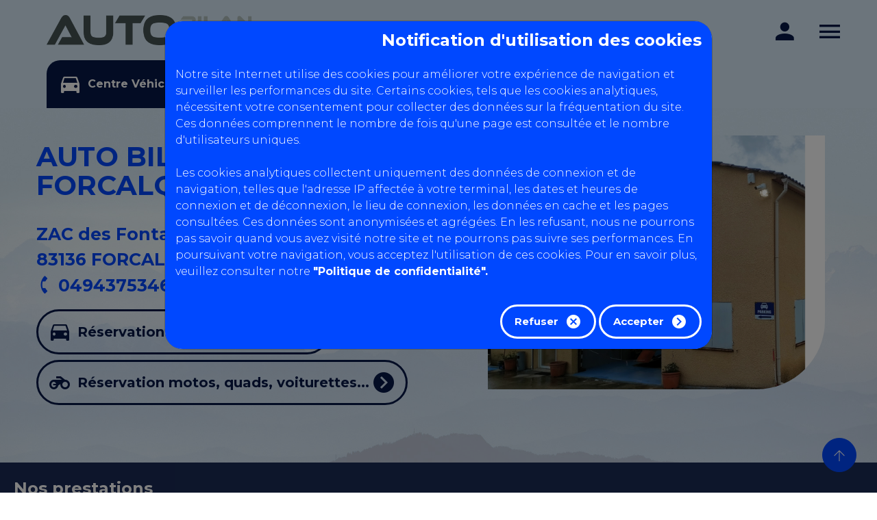

--- FILE ---
content_type: text/html; charset=UTF-8
request_url: https://www.ct-fontaites.fr/
body_size: 15015
content:
<!DOCTYPE html>
<html lang="fr">


<head>
    <meta charset="utf-8">
    <meta http-equiv="X-UA-Compatible" content="IE=edge">
    <!-- Tell the browser to be responsive to screen width -->
    <meta name="viewport" content="width=device-width, initial-scale=1">
    <meta name="description"
        content=" AUTO BILAN FORCALQUEIRET - Votre sécurité routière garantie. 
                                        Confiez-nous votre véhicule pour une expertise professionnelle et rapide. 
                                        Bénéficiez de l'assurance d'une conduite en toute confiance. Prenez rendez-vous dès maintenant !">
    <meta name="author" content="Autobilan-systems">
    <!-- Favicon icon -->
    <link rel="icon" type="image/png" sizes="16x16" href="/favicon.png">
    <link rel="apple-touch-icon" sizes="120x120" href="/apple-touch-icon-120x120-precomposed.png" />
    <link rel="apple-touch-icon" sizes="152x152" href="/apple-touch-icon-152x152-precomposed.png" />
    <title>AUTO BILAN FORCALQUEIRET,
        83136,
        FORCALQUEIRET</title>
    <!-- Bootstrap Core CSS -->
    <link href="/public/bootstrap/css/bootstrap.min.css" rel="stylesheet">
    <!-- owl slider CSS -->
    <link href="/public/assets/owl.carousel/owl.carousel.min.css" rel="stylesheet">
    <link href="/public/assets/owl.carousel/owl.theme.default.css" rel="stylesheet">
    <link href="/adminMercureRdv/assets/plugins/select2/dist/css/select2.min.css" rel="stylesheet"
        type="text/css" />
    <link href="/adminMercureRdv/assets/plugins/select2/dist/css/select2-bootstrap.min.css" rel="stylesheet" type="text/css" />
    <!-- Custom CSS -->
    <link href="/public/css/style.css" rel="stylesheet">
    <!-- Fonts CSS -->
    <link href="/public/css/fonts.css" rel="stylesheet">
    <link href="https://cdn.jsdelivr.net/npm/@mdi/font@7.2.96/css/materialdesignicons.min.css" rel="stylesheet">
    <link rel="stylesheet" type="text/css" href="/public/css/star-rating-svg.css">
    <link href="/adminMercureRdv/assets/plugins/toast-master/css/jquery.toast.css" rel="stylesheet">
        <!-- HTML5 Shim and Respond.js IE8 support of HTML5 elements and media queries -->
    <!-- WARNING: Respond.js doesn't work if you view the page via file:// -->
    <!--[if lt IE 9]>
    <script src="https://oss.maxcdn.com/libs/html5shiv/3.7.0/html5shiv.js"></script>
    <script src="https://oss.maxcdn.com/libs/respond.js/1.4.2/respond.min.js"></script>
<![endif]-->

</head>

<style>
   .form-control {

    color: #061847;

}


.fc-col-header-cell-cushion,
.fc-timegrid-slot-label-cushion {

    color: white

}


.PN-Light {

    /* font-family: "proxima-nova", sans-serif; */

    font-weight: 300;

    font-style: normal;

}


.PN-Regular {

    /* font-family: "proxima-nova", sans-serif; */

    font-weight: 400;

    font-style: normal;

}


.PN-Medium {

    /* font-family: "proxima-nova", sans-serif; */

    font-weight: 500;

    font-style: normal;

}


.PN-Semibold {

    /* font-family: "proxima-nova", sans-serif; */

    font-weight: 600;

    font-style: normal;

}


.PN-Bold {

    /* font-family: "proxima-nova", sans-serif; */

    font-weight: 700;

    font-style: normal;

}


.PN-Extrabold {

    /* font-family: "proxima-nova", sans-serif; */

    font-weight: 800;

    font-style: normal;

}


.PN-Black {

    /* font-family: "proxima-nova", sans-serif; */

    font-weight: 900;

    font-style: normal;

}


.PN-blue {

    color: #061847;

}


.PN-color1 {

    color: #ffffff !important;

}


.PN-color2 {

    color: #ffffff !important;

}


.PN-color3 {

    color: #ffffff !important;

}


.PN-colorbg1 {

    color: #061847 !important;

}


.PN-colorbg2 {

    color: #0048FF !important;

}


.PN-colorbg3 {

    color: #4908CA !important;

}


.PN-blue-clair {

    color: #0048FF;

}


.PN-bg1 {

    background-color: #061847;


    color: #ffffff !important;


    border-color: #061847 !important;

}


.PN-bg2 {

    background-color: #0048FF;


    color: #ffffff !important;


    border-color: #0048FF !important;

}


.PN-bg3 {

    background-color: #4908CA;


    color: #ffffff !important;


    border-color: #4908CA !important;

}


.image_fond {

    background: transparent url('../public/images/alessio-soggetti-PdGBci-4jR8-unsplash-o.jpg') 0% 0% no-repeat padding-box;


    background-size: cover;

    width: 100%;

}


.btn-outline-custom-bleu {

    color: #061847;


    border-color: #061847;

    border: 3px solid;

    font-weight: bold;

}


.btn-outline-custom-bleu-clair {

    color: #ffffff;


    border-color: #4908CA;

    border: 3px solid;

    font-weight: bold;


    background-color: #4908CA;

}


.btn-outline-custom-bg1 {

    color: #061847;


    border-color: #061847;

    border: 3px solid;

    font-weight: bold;


{

    # background-color: #061847;

    #

}

}


.btn-outline-custom-bg1.hover {

    background-color: #0048FF;


    color: #ffffff;

}


.btn-outline-custom-bg2 {

    color: #ffffff;


    border-color: #0048FF;

    border: 3px solid;

    font-weight: bold;


    background-color: #0048FF;

}


.btn-outline-custom-bg3 {

    color: #4908CA;


    border-color: #4908CA;

    border: 3px solid;

    font-weight: bold;


    background-color: #4908CA;

}


.cercle {

    left: 50%;

    width: 300px;

    height: 300px;

    opacity: 0.62;

    background: #4908CA 0% 0% no-repeat padding-box;

    filter: blur(40px);

    position: absolute;

    border-radius: 200px;


}


.cercle1 {

    left: 40%;

    top: 15%;

    width: 400px;

    height: 400px;

    opacity: 0.62;

    background: #00C2FF 0% 0% no-repeat padding-box;

    filter: blur(40px);

    position: absolute;

    border-radius: 200px;

}


.nav-abs.active {

    color: #ffffff;


    background-color: #061847;

    font-weight: bold;

}


.nav-abs {

    border-radius: 20px 20px 0px 0px;

    display: block;

    padding: 0.5rem 1rem;

    background-color: #fff;

    font-weight: bold;


    color: #061847;

}


.nav-abs1.active {

    color: #ffffff;


    background-color: #061847;

    font-weight: bold;

}


.nav-abs1 {

    border-radius: 61px;

    padding: 0px 25px;

    margin: 10px;

    box-shadow: 0px 3px 6px #00000029;


    border: 3px solid #061847;

    font-weight: bold;


    color: #061847;

    display: flex;

    align-items: center;

}


.nav-abs2.active {

    color: #ffffff;


    background-color: #0048FF;

    font-weight: bold;

}


.nav-abs2 {

    border-radius: 61px;

    padding: 0px 25px;

    margin: 10px;

    box-shadow: 0px 3px 6px #00000029;


    border: 3px solid #0048FF;

    font-weight: bold;


    color: #0048FF;

    display: flex;

    align-items: center;

}


.nav-abs2.hover {

    background-color: #0048FF;

}


.nav-abs3.active {

    color: #fff;

    background-color: #061847;

    font-weight: bold;

}


.nav-abs3 {

    border-radius: 61px;

    padding: 0px 25px;

    margin: 10px;

    box-shadow: 0px 3px 6px #00000029;

    border: 3px solid #061847;

    font-weight: bold;

    color: #061847;

    display: flex;

    align-items: center;

}


.nav-abs3.hover {

    background-color: #061847;

}


.PN-footer {

    background-color: #061847;


    color: #ffffff;


}


.dataTables_filter input {

    border-radius: 50px 50px 50px 50px !important;

    padding: 0.5rem 1rem !important;

    background-color: #fff !important;

    font-weight: bold;


    color: #4908CA;


    border: 2px solid #0048FF !important;

}


.dataTables_filter label {

    color: #0048FF;

    font-weight: bold;

}


.dataTables_length label {

    color: #0048FF;

    font-weight: bold;

}


.dataTables_length select {

    color: #0048FF;

    font-weight: bold;

    border-radius: 50px 50px 50px 50px !important;


    border: 2px solid #0048FF !important;

}


.dataTables_paginate a {

    color: #0048FF !important;

    font-weight: bold;

}


.dataTables_info {

    color: #0048FF !important;

    font-weight: bold;

}


.paginate_button.current {

    background-color: #0048FF !important;

    font-weight: bold;


    color: #ffffff !important;

}


.hjj {

    width: 18% !important;

}
</style>

<body class="fix-header ">

    <!-- ============================================================== -->
    <!-- Preloader - style you can find in spinners.css -->
    <!-- ============================================================== -->
    <div class="preloader" id="preloader">
        <svg class="circular" viewBox="25 25 50 50">
            <circle class="path" cx="50" cy="50" r="20" fill="none" stroke-width="2" stroke-miterlimit="10" />
        </svg>
    </div>
    <!-- ============================================================== -->
    <!-- Main wrapper - style you can find in pages.scss -->
    <!-- ============================================================== -->
    <div id="main-wrapper">
        <!-- ============================================================== -->
        <!-- Topbar header - style you can find in pages.scss -->
        <!-- ============================================================== -->

        <!-- ============================================================== -->
        <!-- Page wrapper  -->
        <!-- ============================================================== -->
        <div class="page-wrapper " id="top">

            <!-- ============================================================== -->
            <!-- Container fluid  -->
            <!-- ============================================================== -->
            
            <div class="modal" id="ModalContact" tabindex="-1" role="dialog" aria-labelledby="ModalLabel1">
    <div class="modal-dialog" role="document">
        <div class="modal-content" style="border-radius: 35px;">
            <div class="modal-body  p-t-0"
                style="background-color: #061847;display: flex;flex-direction: column;border-radius: 25px;"
                id="modal_detail">


                <div class="text-right p-t-10 "
                    style="display: flex;flex-direction: row-reverse;justify-content: space-between;">
                    <i class="mdi mdi-close-circle-outline PN-color1 mdi-36px" data-dismiss="modal"></i>
                    <h2 class="PN-Black PN-color1 m-b-20 ">Contactez-nous</h2>

                </div>
                <p class="PN-color1">Si vous avez des questions, des commentaires ou si vous souhaitez simplement entrer
                    en contact avec nous,
                    Veuillez utiliser le formulaire ci-dessous :</p>
                <div class="row" style="margin-bottom: 10px;align-items: center;">
                    <label for="nom_contact" class="control-label text-left col-md-4 PN-Black PN-color1">Votre Nom
                        *</label>
                    <div class="col-md-8">
                        <input class='form-control' style="border-radius: 23px;" type="text" id="nom_contact"
                            name="nom_contact">
                    </div>
                </div>


                <div class="row" style="margin-bottom: 10px;align-items: center;">
                    <label for="couriel_contact" class="control-label text-left col-md-4 PN-Black PN-color1">Votre
                        Courriel*</label>
                    <div class="col-md-8">
                        <input class='form-control' style="border-radius: 23px;" type="email" id="couriel_contact"
                            name="couriel_contact">
                    </div>
                </div>

                <div class="row" style="margin-bottom: 10px;align-items: center;">
                    <label for="sujet_contact" class="control-label text-left col-md-4 PN-Black PN-color1">Sujet
                        *</label>
                    <div class="col-md-8">
                        <input class='form-control' style="border-radius: 23px;" type="text" id="sujet_contact"
                            name="sujet_contact">
                    </div>
                </div>
                <div class="row" style="margin-bottom: 10px;align-items: start;">
                    <label for="message_contact" class="control-label text-left col-md-4 PN-Black PN-color1">Message
                        *</label>
                    <div class="col-md-8">
                        <textarea id="message_contact" class='form-control' style="border-radius: 23px;"
                            name="message_contact" cols="30" rows="10"></textarea>
                    </div>
                </div>
                <div class="col-lg-12 col-sm-12">


                    <div class="switch">
                        <label class="PN-Black text-white">
                            <input type="checkbox" id="condition_contact"><span
                                class="lever switch-col-light-blue"></span>Je ne suis pas un robot</label>
                    </div>
                </div>

                <div class="m-t-20 text-right">
                    <button class="btn btn-rounded PN-color1" onclick="envoi_email_contact()"
                        style="font-size: 15px; border: 3px solid #ffffff;font-weight: bold;background-color: transparent;">
                        <span style="display: flex;align-items: center; "> Envoyer
                            <i class="mdi mdi-chevron-right-circle mdi-24px p-l-10"></i></span>
                    </button>
                </div>

            </div>

        </div>
    </div>
</div>            <div class="modal" id="ModalCookie" tabindex="-1" role="dialog" aria-labelledby="ModalLabel1">
    <div class="modal-dialog modal-dialog-centered modal-dialog-scrollable modal-lg" role="document">
        <div class="modal-content" style="border-radius: 28px;">
            <div class="modal-body  p-t-0"
                style="background-color: #0048FF;display: flex;flex-direction: column;border-radius: 25px;"
                id="modal_detail">


                <div class="text-right p-t-10 "
                    style="display: flex;flex-direction: row-reverse;justify-content: space-between;">

                    <h2 class="PN-Black PN-color1 m-b-20 ">Notification d'utilisation des cookies</h2>

                </div>

                <p style="color: #ffffff">
                    Notre site Internet utilise des cookies pour améliorer votre expérience de navigation et surveiller
                    les performances du
                    site. Certains cookies, tels que les cookies analytiques, nécessitent votre consentement pour
                    collecter des données sur
                    la fréquentation du site. Ces données comprennent le nombre de fois qu'une page est consultée et le
                    nombre
                    d'utilisateurs uniques. <br> <br>
                    Les cookies analytiques collectent uniquement des données de connexion et de navigation, telles que
                    l'adresse IP
                    affectée à votre terminal, les dates et heures de connexion et de déconnexion, le lieu de connexion,
                    les données en
                    cache et les pages consultées. Ces données sont anonymisées et agrégées. En les refusant, nous ne
                    pourrons pas savoir
                    quand vous avez visité notre site et ne pourrons pas suivre ses performances.
                    En poursuivant votre navigation, vous acceptez l'utilisation de ces cookies. Pour en savoir plus,
                    veuillez consulter
                    notre <a style="font-weight: bold ;color: #ffffff"
                        href="/politique_de_confidentialite"> "Politique de confidentialité".</a>
                </p>


                <div class="m-t-20 text-right">
                    <button class="btn btn-rounded PN-color1" data-dismiss="modal"
                        style="font-size: 15px; border: 3px solid #ffffff;font-weight: bold;background-color: transparent;">
                        <span style="display: flex;align-items: center; "> Refuser
                            <i class="mdi mdi-close-circle mdi-24px p-l-10"></i></span>
                    </button>
                    <button class="btn btn-rounded PN-color1" onclick="AccepteCookie()"
                        style="font-size: 15px; border: 3px solid #ffffff;font-weight: bold;background-color: transparent;">
                        <span style="display: flex;align-items: center; "> Accepter
                            <i class="mdi mdi-chevron-right-circle mdi-24px p-l-10"></i></span>
                    </button>
                </div>

            </div>

        </div>
    </div>
</div>            <div class="modal" id="ModalConnexion" tabindex="-1" role="dialog" aria-labelledby="ModalLabel1">
                <div class="modal-dialog" role="document">
                    <div class="modal-content" style="border-radius: 35px;">
                        <div class="modal-body text-center p-t-0"
                            style="background-color: #061847;display: flex;flex-direction: column;border-radius: 25px;"
                            id="modal_detail">
                            <div class="text-right">
                                <i class="mdi mdi-close-circle-outline PN-color1 mdi-36px" data-dismiss="modal"></i>
                            </div>

                            <div id="div_connexion">
                                <div>
                                    <span class="mdi mdi-account PN-color1 " style="font-size:100px"></span>
                                </div>
                                <form method="post" action="/login">

                                    <h2 class="PN-Black PN-color1">Connexion</h2>

                                    <div style="margin-left: 65px;margin-right: 65px">
                                        <p class="PN-Bold PN-color1" style="font-size:20px">Identifiant/Email</p>
                                        <input type="text" class="form-control"
                                            style="border-radius: 23px;height: 50px;" id="username" name="username"
                                            placeholder="" value="">
                                    </div>

                                    <div style="margin-left: 65px;margin-right: 65px">
                                        <p class="PN-Bold PN-color1" style="font-size:20px">Mot de passe</p>
                                        <input type="password" class="form-control"
                                            style="border-radius: 23px;height: 50px;" id="mot_de_passe"
                                            name="mot_de_passe" value="" autocomplete>
                                    </div>

                                    
                                    <div class="m-t-20">
                                        <button type="submit" class="btn btn-rounded"
                                            style="font-size: 15px; border: 3px solid white;font-weight: bold;background-color: transparent;">
                                            <span style="display: flex;align-items: center; color: white"> Connexion
                                                <i class="mdi mdi-chevron-right-circle mdi-24px p-l-10"></i></span>
                                        </button>
                                    </div>

                                    <input type="hidden" name="_csrf_token" value="60001.hPNfBaK8ecyNWOLTJUmlolJGXXxjLTPEvKL4DHk54XE.y6AafMX2LvvrG5OkFijNzTcuBxoBQFWW8NiZYDN_hzSxtDNz1M8N_eNtiQ">

                                </form>

                                <div class="m-t-10">
                                    <a href="#" id="btn_oublie" class="PN-color1">Mot de passe oublié ?</a>
                                    <br>
                                    <a href="/formulaire_compte" class="PN-color1">Créer un compte</a>
                                </div>
                            </div>
                            <div id="div_mot_de_passe_oublie" style="display: none">
                                <form method="post" action="/mot_de_passe_oublie">
                                    <div>
                                        <span class="mdi mdi-lock-reset PN-color1 " style="font-size:100px"></span>
                                    </div>
                                    <h2 class="PN-Black PN-color1">Mot de passe oublié</h2>
                                    <p class="PN-Black PN-color1">Entrez votre adresse e-mail et les instructions vous
                                        seront
                                        envoyées par courrier électronique !</p>
                                    <div style="margin-left: 65px;margin-right: 65px">
                                        <p class="PN-Bold PN-color1" style="font-size:20px">Email</p>
                                        <input type="text" class="form-control"
                                            style="border-radius: 23px;height: 50px;" id="email_oublie"
                                            name="email_oublie" placeholder="">
                                    </div>

                                    <div class="m-t-20">
                                        <button class="btn btn-rounded"
                                            style="font-size: 15px; border: 3px solid white;font-weight: bold;background-color: transparent;">
                                            <span style="display: flex;align-items: center; color: white"> Réinitialiser
                                                <i class="mdi mdi-chevron-right-circle mdi-24px p-l-10"></i></span>
                                        </button>
                                    </div>
                                    <div class="m-t-10">
                                        <a href="#" id="btn_connexion" class="PN-color1">Connexion</a>
                                    </div>
                                </form>
                            </div>
                        </div>

                    </div>
                </div>
            </div>
            <div class="container-fluid p-0">
                <div>
                    <input type="hidden" value="" id="iframeCentreId">
                                            <div class="p-l-20 p-r-20 " style="background-color:#d6e8f6">
                        <nav class="navbar navbar-expand-md navbar-light p-l-0">
                            <button class="navbar-toggler navbar-toggler-right" type="button" data-toggle="collapse"
                                data-target="#navbarNavDropdown" aria-controls="navbarNavDropdown" aria-expanded="false"
                                aria-label="Toggle navigation"> <span class="navbar-toggler-icon"></span> </button>
                            <!-- Logo will be here -->
                            <a class="navbar-brand pl-lg-5" href="/">

                                <img src=  "/uploads/dataCentre/67/a76adefcaf3bd306773098c80a87583d.png"                                     alt="logo_CONTROLE TECHNIQUE DES FONTAITES"
                                    style="width:300px;" /></a>
                                                                        
                            <!-- This is the navigation menu -->
                            <div class="collapse navbar-collapse" id="navbarNavDropdown">
                                <ul class="navbar-nav ml-auto stylish-nav">
                                                                        <li class="nav-item"> <a class="m-t-5 btn font-13" id="btn_compte"
                                            style="width:100%;"><i class="mdi mdi-account  PN-colorbg1"
                                                title="Espace client en compte" style="font-size: 40px;"></i></a></li>

                                    <li class="nav-item dropdown"> <a class="m-t-5 btn font-13" href="#"
                                            style="width:100%;"><i class="mdi mdi-menu  PN-colorbg1" title="Menu"
                                                style="font-size: 40px;"></i></a>
                                        <div class="dropdown-menu dropdown-menu-right  bounceInDown p-20 "
                                            style="background-color: #061847;color: #ffffff;width: 330px;">
                                            <div class="m-b-20">
                                                <a href="/" class="text-white PN-Bold ">Accueil</a>
                                            </div>
                                                                                        <div class="m-b-20">
                                                <a href="javascript:void(0)" class="text-white PN-Bold"
                                                    id="contact_menu">Contact</a>
                                            </div>


                                            <div class="m-b-20">
                                                <a href="javascript:void(0)" class="text-white PN-Bold"
                                                    id="btn_compte1">Espace Pro <i class="mdi mdi-account mdi-18px"
                                                        title="Espace client en compte"></i></a>
                                            </div>


                                        </div>
                                    </li>
                                    



                                </ul>
                            </div>
                        </nav>
                    </div>
                                        <style>

@media screen and (min-width: 576px) {
    .btn-outline-custom-bg1 span{
        font-size: 20px;
    }
    .image_fond{
        padding: 20px !important;
    }
    .mdi-car, .mdi-motorbike, .mdi-truck{
        font-size: 36px !important;
    }
}
@media screen and (max-width: 942px) {
    .btn-outline-custom-bg1{
        max-width: 80%;
    }
}
    .mdi-car, .mdi-motorbike, .mdi-truck{
        font-size: 24px;
    }

    .image_fond{
        padding: 5px;
    }
    .btn-outline-custom-bg1 span{
        overflow: hidden;
        text-overflow: ellipsis;
        margin-right: 35px;
        margin-left: -5px;
    }

    .btn-outline-custom-bg1{
        position: relative;
        min-width: 320px;
    }
    .btn-outline-custom-bg1 .mdi-chevron-right-circle{
        position: absolute;
        right: 14px;
    }
    .prestation-div{
        margin: 0;
    }
</style>
<div class="col-lg-12 p-0 ">
        <p hidden id="countCentre" data-countCentres=2></p>
    <div class="col-lg-12 p-l-20  " style="display: flex;align-items: flex-end;background-color: #d6e8f6; ">
        <ul class="nav nav-pills pl-lg-5">
                                    <p hidden id="infocentre_0"
                data-coordonneegps="43.3464365,6.0848135"
                data-rating="4.7" data-key=0></p>
                                    <p hidden id="infocentreavis_0">
                                                                                                                                                                                                                                                    5|5|5|5|5|
                                     
            </p>
            <li class=" nav-item">
                <a href="#navpills-66" style="display: flex;align-items: center;" class="nav-abs show p-r-20                             active
                             " data-toggle="tab" aria-expanded="false">
                                            <i class="mdi mdi-car pr-2" style="font-size: 25px;"></i>
                        <span class="d-none d-sm-block">
                            Centre Véhicules Légers
                        </span>
                                    </a>
            </li>
                                                <p hidden id="infocentre_1"
                data-coordonneegps="43.3464365,6.0848135"
                data-rating="4.7" data-key=1></p>
                                    <p hidden id="infocentreavis_1">
                                                                                                                                                                                                                                                    5|5|5|5|5|
                                     
            </p>
            <li class=" nav-item">
                <a href="#navpills-471" style="display: flex;align-items: center;" class="nav-abs show p-r-20  " data-toggle="tab" aria-expanded="false">
                                            <i class="mdi mdi-motorbike pr-2" style="font-size: 25px;"></i>
                        <span class="d-none d-sm-block">
                            Centre Motos, Quads, Voiturettes...
                        </span>
                                    </a>
            </li>
                                </ul>
    </div>
        <div class="tab-content br-n pn ">
                                                
                                                                                                                                        
                        <div id="navpills-66" class="tab-pane show 1 2 active ">
            <div class="image_fond">
                <div class="row banner-text " style="min-height: 410px;">
                    <div class="col-lg-6 m-t-20 pl-lg-5 p-sm-0 text-lg-left text-center">
                        <h1 class="PN-Black PN-colorbg2 "style="font-size:40px;font-weight:bold">AUTO BILAN FORCALQUEIRET</h1>
                        <br>
                        <address class="PN-Bold PN-colorbg2" style="font-size:25px">ZAC des Fontaites,
                            <br> 83136
                            FORCALQUEIRET
                            <br> <i class="mdi mdi-phone mdi-rotate-45" style="font-size: 25px;"></i> <a
                                class="PN-Bold PN-colorbg2" href="tel:0494375346">0494375346</a>
                        </address>
                        <form id="FormCentre66" action="/prendre_rdv" method="post">
                            <input type="hidden" name="id" value="66" />
                        </form>
                        <div class="text-lg-left text-center">

                                                            <a class="btn btn-outline-custom-bg1 btn-rounded mb-2" id="btn_rdv"
                                   href="#" onclick='document.getElementById("FormCentre66").submit()'>
                                    <span style="display: flex;align-items: center;">
                                        <i class="mdi mdi-car pr-2"></i>
                                            Réservation Véhicules Légers
                                        <i class="mdi mdi-chevron-right-circle mdi-36px"></i>
                                    </span>
                                </a>
                                                                    <a class="btn btn-outline-custom-bg1 btn-rounded mb-2" id="btn_rdv"
                                       href="#" onclick='document.getElementById("FormCentre471").submit()'>
                                        <span style="display: flex;align-items: center;">
                                             <i class="mdi mdi-motorbike pr-2"></i>
                                                Réservation motos, quads, voiturettes...
                                             <i class="mdi mdi-chevron-right-circle mdi-36px"></i>
                                        </span>
                                    </a>
                                
                                                                                                                                            </div>
                        <br>
                                                    <div class="text-lg-left text-center">
                                <h3 style="font-weight: bold;color:#3c763d"></h3>
                            </div>
                                                <br>
                    </div>
                    <div class="col-lg-6 p-10 text-center vm">
                        <div>
                            <img style="border-radius: 100px 0px;position:relative;" 
                            src= 
                                                                                                    "/uploads/dataCentre/67/66/7c5d6b8eeda2010bcf454c53f9584c71.jpg"
                                                            
                            width="80%"
                                alt="AUTO BILAN FORCALQUEIRET" />
                        </div>
                    </div>
                </div>
            </div>

                                            
            <section class=" p-20" style="background-color:#061847; opacity: 0.92">
                <div class="row">
                    <div class="col-lg-12 ">
                        <h2 class="PN-Black PN-color1 ">Nos prestations</h2>
                    </div>
                    <div class="row p-20 col-lg-12 prestation-div">
                      
                        
                        <div class=" col-xs-6 col-md-6 col-lg-3 PN-color1 ">
                            
                                                            <a href="#" onclick='document.getElementById("FormCentre66_447").submit()'>
                            
                            <div style="min-height:100px;display: flex;align-items: flex-end">
                                                                    <p class="PN-Black PN-color1 p-l-20">VTP VL de citadine ess ou diesel (208,megane,yaris..)</p>
                                                            </div>
                            
                            <form id="FormCentre66_447" action="/prendre_rdv" method="post">
                                <input type="hidden" name="id" value="66" />
                                <input type="hidden" name="prestation" value="VTP VL de citadine ess ou diesel (208,megane,yaris..)|447|80|30|" />
                            </form>
                                                            <div style="background: #4908CA 0% 0% no-repeat padding-box;border-radius: 35px;box-shadow: 10px 10px 10px #000000;opacity: 1;height: 150px;">
                                    <div class="text-right p-t-20">
                                                                                    <p class="PN-color3 font-bold"  style="font-size:16px;padding-right: 10px;">à partir de</p>
                                                                                <h2 class="PN-Black PN-color3 p-r-10" style="font-size: 30px;">
                                            <span
                                            style="font-size:18px;padding-right: 10px;">
                                                                                                                                                                                                        <s>80.00€ </s> </span>
                                                                                                        70€ TTC
                                                                                                                                    </h2>

                                        <p class="PN-color3 p-r-10 font-bold ">
                                            Réserver
                                            <i class="mdi mdi-chevron-right-circle" style="font-size: 18px;"></i>
                                        </p>
                                    </div>
                                </div>
                            
                                                    </a>
                        </div>

                        
                        <div class=" col-xs-6 col-md-6 col-lg-3 PN-color1 ">
                            
                                                            <a href="#" onclick='document.getElementById("FormCentre66_451").submit()'>
                            
                            <div style="min-height:100px;display: flex;align-items: flex-end">
                                                                    <p class="PN-Black PN-color1 p-l-20">VTP 4x4 / PRESTIGE</p>
                                                            </div>
                            
                            <form id="FormCentre66_451" action="/prendre_rdv" method="post">
                                <input type="hidden" name="id" value="66" />
                                <input type="hidden" name="prestation" value="VTP 4x4 / PRESTIGE|451|90|40|" />
                            </form>
                                                            <div style="background: #4908CA 0% 0% no-repeat padding-box;border-radius: 35px;box-shadow: 10px 10px 10px #000000;opacity: 1;height: 150px;">
                                    <div class="text-right p-t-20">
                                                                                    <p class="PN-color3 font-bold"  style="font-size:16px;padding-right: 10px;">à partir de</p>
                                                                                <h2 class="PN-Black PN-color3 p-r-10" style="font-size: 30px;">
                                            <span
                                            style="font-size:18px;padding-right: 10px;">
                                                                                                                                                                                                        <s>90.00€ </s> </span>
                                                                                                        80€ TTC
                                                                                                                                    </h2>

                                        <p class="PN-color3 p-r-10 font-bold ">
                                            Réserver
                                            <i class="mdi mdi-chevron-right-circle" style="font-size: 18px;"></i>
                                        </p>
                                    </div>
                                </div>
                            
                                                    </a>
                        </div>

                        
                        <div class=" col-xs-6 col-md-6 col-lg-3 PN-color1 ">
                            
                                                            <a href="#" onclick='document.getElementById("FormCentre66_452").submit()'>
                            
                            <div style="min-height:100px;display: flex;align-items: flex-end">
                                                                    <p class="PN-Black PN-color1 p-l-20">VTP Hybride, Electrique</p>
                                                            </div>
                            
                            <form id="FormCentre66_452" action="/prendre_rdv" method="post">
                                <input type="hidden" name="id" value="66" />
                                <input type="hidden" name="prestation" value="VTP Hybride, Electrique|452|90|35|" />
                            </form>
                                                            <div style="background: #4908CA 0% 0% no-repeat padding-box;border-radius: 35px;box-shadow: 10px 10px 10px #000000;opacity: 1;height: 150px;">
                                    <div class="text-right p-t-20">
                                                                                    <p class="PN-color3 font-bold"  style="font-size:16px;padding-right: 10px;">à partir de</p>
                                                                                <h2 class="PN-Black PN-color3 p-r-10" style="font-size: 30px;">
                                            <span
                                            style="font-size:18px;padding-right: 10px;">
                                                                                                                                                                                                        <s>90.00€ </s> </span>
                                                                                                        80€ TTC
                                                                                                                                    </h2>

                                        <p class="PN-color3 p-r-10 font-bold ">
                                            Réserver
                                            <i class="mdi mdi-chevron-right-circle" style="font-size: 18px;"></i>
                                        </p>
                                    </div>
                                </div>
                            
                                                    </a>
                        </div>

                        
                        <div class=" col-xs-6 col-md-6 col-lg-3 PN-color1 ">
                            
                                                            <a href="#" onclick='document.getElementById("FormCentre66_454").submit()'>
                            
                            <div style="min-height:100px;display: flex;align-items: flex-end">
                                                                    <p class="PN-Black PN-color1 p-l-20">VTP Gros volume (Van, utilitaire...)</p>
                                                            </div>
                            
                            <form id="FormCentre66_454" action="/prendre_rdv" method="post">
                                <input type="hidden" name="id" value="66" />
                                <input type="hidden" name="prestation" value="VTP Gros volume (Van, utilitaire...)|454|80|35|" />
                            </form>
                                                        <div style="background: #0048FF 0% 0% no-repeat padding-box;border-radius: 35px;box-shadow: 10px 10px 10px #000000;opacity: 1;height: 150px;">
                                    <div class="text-right p-t-20">
                                        <h2 class="PN-Black PN-color2 p-r-10 m-b-20" style="font-size: 30px;">
                                                                                                                                                80€ TTC
                                                                                                                                    </h2>
                                        <p class="PN-color2 p-r-10 font-bold">
                                            Réserver
                                            <i class="mdi mdi-chevron-right-circle " style="font-size: 18px;"></i>
                                        </p>
                                    </div>
                            </div>
                                                    </a>
                        </div>

                        
                        <div class=" col-xs-6 col-md-6 col-lg-3 PN-color1 ">
                            
                                                            <a href="#" onclick='document.getElementById("FormCentre66_453").submit()'>
                            
                            <div style="min-height:100px;display: flex;align-items: flex-end">
                                                                    <p class="PN-Black PN-color1 p-l-20">VTP Camping car (jusqu&#039;à 7m30)</p>
                                                            </div>
                            
                            <form id="FormCentre66_453" action="/prendre_rdv" method="post">
                                <input type="hidden" name="id" value="66" />
                                <input type="hidden" name="prestation" value="VTP Camping car (jusqu&#039;à 7m30)|453|90|40|" />
                            </form>
                                                        <div style="background: #0048FF 0% 0% no-repeat padding-box;border-radius: 35px;box-shadow: 10px 10px 10px #000000;opacity: 1;height: 150px;">
                                    <div class="text-right p-t-20">
                                        <h2 class="PN-Black PN-color2 p-r-10 m-b-20" style="font-size: 30px;">
                                                                                                                                                90€ TTC
                                                                                                                                    </h2>
                                        <p class="PN-color2 p-r-10 font-bold">
                                            Réserver
                                            <i class="mdi mdi-chevron-right-circle " style="font-size: 18px;"></i>
                                        </p>
                                    </div>
                            </div>
                                                    </a>
                        </div>

                        
                        <div class=" col-xs-6 col-md-6 col-lg-3 PN-color1 ">
                            
                                                            <a href="#" onclick='document.getElementById("FormCentre66_449").submit()'>
                            
                            <div style="min-height:100px;display: flex;align-items: flex-end">
                                                                    <p class="PN-Black PN-color1 p-l-20">Contre visite</p>
                                                            </div>
                            
                            <form id="FormCentre66_449" action="/prendre_rdv" method="post">
                                <input type="hidden" name="id" value="66" />
                                <input type="hidden" name="prestation" value="Contre visite|449|20|20|" />
                            </form>
                                                        <div style="background: #0048FF 0% 0% no-repeat padding-box;border-radius: 35px;box-shadow: 10px 10px 10px #000000;opacity: 1;height: 150px;">
                                    <div class="text-right p-t-20">
                                        <h2 class="PN-Black PN-color2 p-r-10 m-b-20" style="font-size: 30px;">
                                                                                                                                                20€ TTC
                                                                                                                                    </h2>
                                        <p class="PN-color2 p-r-10 font-bold">
                                            Réserver
                                            <i class="mdi mdi-chevron-right-circle " style="font-size: 18px;"></i>
                                        </p>
                                    </div>
                            </div>
                                                    </a>
                        </div>

                        
                        <div class=" col-xs-6 col-md-6 col-lg-3 PN-color1 ">
                            
                                                            <a href="#" onclick='document.getElementById("FormCentre66_455").submit()'>
                            
                            <div style="min-height:100px;display: flex;align-items: flex-end">
                                                                    <p class="PN-Black PN-color1 p-l-20">Contre visite extérieur</p>
                                                            </div>
                            
                            <form id="FormCentre66_455" action="/prendre_rdv" method="post">
                                <input type="hidden" name="id" value="66" />
                                <input type="hidden" name="prestation" value="Contre visite extérieur|455|40|30|" />
                            </form>
                                                        <div style="background: #0048FF 0% 0% no-repeat padding-box;border-radius: 35px;box-shadow: 10px 10px 10px #000000;opacity: 1;height: 150px;">
                                    <div class="text-right p-t-20">
                                        <h2 class="PN-Black PN-color2 p-r-10 m-b-20" style="font-size: 30px;">
                                                                                                                                                40€ TTC
                                                                                                                                    </h2>
                                        <p class="PN-color2 p-r-10 font-bold">
                                            Réserver
                                            <i class="mdi mdi-chevron-right-circle " style="font-size: 18px;"></i>
                                        </p>
                                    </div>
                            </div>
                                                    </a>
                        </div>

                        
                        <div class=" col-xs-6 col-md-6 col-lg-3 PN-color1 ">
                            
                                                            <a href="#" onclick='document.getElementById("FormCentre66_448").submit()'>
                            
                            <div style="min-height:100px;display: flex;align-items: flex-end">
                                                                    <p class="PN-Black PN-color1 p-l-20">Visite Complémentaire Pollution</p>
                                                            </div>
                            
                            <form id="FormCentre66_448" action="/prendre_rdv" method="post">
                                <input type="hidden" name="id" value="66" />
                                <input type="hidden" name="prestation" value="Visite Complémentaire Pollution|448|30|20|" />
                            </form>
                                                        <div style="background: #0048FF 0% 0% no-repeat padding-box;border-radius: 35px;box-shadow: 10px 10px 10px #000000;opacity: 1;height: 150px;">
                                    <div class="text-right p-t-20">
                                        <h2 class="PN-Black PN-color2 p-r-10 m-b-20" style="font-size: 30px;">
                                                                                                                                                30€ TTC
                                                                                                                                    </h2>
                                        <p class="PN-color2 p-r-10 font-bold">
                                            Réserver
                                            <i class="mdi mdi-chevron-right-circle " style="font-size: 18px;"></i>
                                        </p>
                                    </div>
                            </div>
                                                    </a>
                        </div>

                        
                        <div class=" col-xs-6 col-md-6 col-lg-3 PN-color1 ">
                            
                                                            <a href="#" onclick='document.getElementById("FormCentre66_450").submit()'>
                            
                            <div style="min-height:100px;display: flex;align-items: flex-end">
                                                                    <p class="PN-Black PN-color1 p-l-20">Controle Volontaire ( valeur d&#039;expertise)</p>
                                                            </div>
                            
                            <form id="FormCentre66_450" action="/prendre_rdv" method="post">
                                <input type="hidden" name="id" value="66" />
                                <input type="hidden" name="prestation" value="Controle Volontaire ( valeur d&#039;expertise)|450|80|35|" />
                            </form>
                                                        <div style="background: #0048FF 0% 0% no-repeat padding-box;border-radius: 35px;box-shadow: 10px 10px 10px #000000;opacity: 1;height: 150px;">
                                    <div class="text-right p-t-20">
                                        <h2 class="PN-Black PN-color2 p-r-10 m-b-20" style="font-size: 30px;">
                                                                                                                                                80€ TTC
                                                                                                                                    </h2>
                                        <p class="PN-color2 p-r-10 font-bold">
                                            Réserver
                                            <i class="mdi mdi-chevron-right-circle " style="font-size: 18px;"></i>
                                        </p>
                                    </div>
                            </div>
                                                    </a>
                        </div>

                                            </div>
                </div>
            </section>

            
            <style>
@media screen and (max-width: 480px) {
    .row .note-google .jq-star{
        width: 30px !important;
        height: 30px !important;
    }

    .note-google h2{
        font-size: 24px !important;
    }
}
@media screen and (max-width: 1700px) {
    .note-google .jq-star{
        width: 40px !important;
        height: 40px !important;
    }
}

.note-google h2{
    font-size: 32px 
}
</style>

<section class=" p-20"
    style="background-color:#061847;border-bottom: 1px solid rgba(120,130,140,0.13);">
    <div class="row">
        <div class=col-lg-4>
            <h2 class="PN-Black PN-color1">
                Coordonnées
            </h2>
                                        <iframe
                        src="https://maps.google.com/maps?&q=AUTO+BILAN+FORCALQUEIRET,ZAC+des,+Les+Fontaites,+83136+Forcalqueiret,+France&output=embed"
                        width="100%" height="500px"></iframe>
            
        </div>
        <div class= "col-lg-3 p-t-30" >

            <h4 class="PN-Black PN-color1">Adresse</h4>

            <p class=" PN-color1">
                ZAC des Fontaites <br>
                                83136 FORCALQUEIRET
            </p>

            <h4 class="PN-Black PN-color1 p-t-20">Contact</h4>
            <a href="tel:+0494375346">
                <h4 class="PN-color1"><span class="mdi mdi-phone mdi-rotate-45"> </span>0494375346</h4>
            </a>
            <a href="mailto:abf83136@outlook.fr">
                <h4 class="PN-color1"><span class="mdi mdi-email"> </span>abf83136@outlook.fr</h4>
            </a>
            <h4 class="PN-Black PN-color1 p-t-20">Horaires</h4>

            
            
                                    <h4 class=" 0-0  PN-color1 ">
                    Lundi : <span class="  ">
                                            08:00
                                                                    
                                                                    - 18:00
                                        </span></h4>
                            
                                    <h4 class=" 0-0  PN-color1 ">
                    Mardi : <span class="  ">
                                            08:00
                                                                    
                                                                    - 18:00
                                        </span></h4>
                            
                                    <h4 class=" 0-0  PN-color1 ">
                    Mercredi : <span class="  ">
                                            08:00
                                                                    
                                                                    - 18:00
                                        </span></h4>
                            
                                    <h4 class=" 0-0  PN-color1 ">
                    Jeudi : <span class="  ">
                                            08:00
                                                                    
                                                                    - 18:00
                                        </span></h4>
                            
                                    <h4 class=" 0-0  PN-color1 ">
                    Vendredi : <span class="  ">
                                            08:00
                                                                    
                                                                    - 18:00
                                        </span></h4>
                            
                                    <h4 class=" 0-0  text-info ">
                    Samedi : <span class="  ">
                                            08:00
                                                    - 12:00
                                                                    
                                        </span></h4>
                            
                                    </div>
        
        <div class="col-lg-5 row">
            <div class="col-lg-12">
                <h2 class="PN-Black PN-color1 m-b-20">
                    Ce que pensent nos clients sur google
                </h2>
            </div>
            <div class="col-lg-12">
                <h4 class="PN-Black PN-color1">
                                                                        AUTO BILAN FORCALQUEIRET
                        
                                    </h4>
            </div>
            <div class="rating col-lg-8 d-flex align-items-center note-google">
                <h2 class="PN-Black PN-color1 p-r-10">
                                                                        4.7</h2>
                                                            <div class="stars_0 p-r-10"></div>
                <div>
                    <h4 class=" PN-color1 p-r-20">
                                                                                    130 Avis</h4>
                                                                    </div>
            </div>
            <div class="col-lg-4">
                                                            <a href="https://maps.google.com/?cid=11601765027530249190" target="_blank"
                           class="btn btn-outline-custom-bg2 PN-colorbg1 btn-rounded p-l-20 border-0"
                           style="font-size: 15px;background-color: white;color:#061847">
                        <span style="display: flex;align-items: center;"> Plus d'avis
                            <i class="mdi mdi-open-in-new mdi-24px"></i></span>
                        </a>
                                                </div>

            <div class="col-lg-12 row p-t-20" style="display: flex;justify-content: flex-end;">

                                                                                                                                     <div class="col-lg-12 col-xl-6  row p-t-10 ">
                                <div class="btn-rounded row "
                                     style="background-color:white;border-radius: 25px;margin-right: 25px;">

                                    <div class="col-auto">
                                        <img src="https://lh3.googleusercontent.com/a/ACg8ocIdMOhzDmzaFFhdXxkKVI3u1i0S1IGVNy0a8MiFfId2V-mGAA=s128-c0x00000000-cc-rp-mo-ba2" alt="" width="60px">
                                    </div>
                                    <div class="col-auto">
                                        <p class="PN-Light PN-blue PN-Bold m-0" style="font-size: 12px;">
                                            il y a 4 mois</p>
                                        <p class="PN-Light PN-blue m-0" style="font-size: 12px;">Sandra Galbes</p>
                                        <div class="stars_0_1 p-r-10"></div>
                                    </div>

                                    <div class="col-lg-12">
                                        <p class="PN-Light PN-blue m-0" style="font-size: 12px;">Accueil très professionnel, heure de rdv respectée, un café proposé à notre arrivée.
Nous y allons pour tous nos véhicules, et c&#039;est toujours parfait.
Je recommande vivement</p>
                                    </div>
                                </div>
                            </div>
                                                                                                             <div class="col-lg-12 col-xl-6  row p-t-10 ">
                                <div class="btn-rounded row "
                                     style="background-color:white;border-radius: 25px;margin-right: 25px;">

                                    <div class="col-auto">
                                        <img src="https://lh3.googleusercontent.com/a-/ALV-UjV0iArq2BjWsUzGo-Oj1-Q_M5Ouw7Af6apl0rAOLSS8IX3MNxFixw=s128-c0x00000000-cc-rp-mo-ba4" alt="" width="60px">
                                    </div>
                                    <div class="col-auto">
                                        <p class="PN-Light PN-blue PN-Bold m-0" style="font-size: 12px;">
                                            il y a un an</p>
                                        <p class="PN-Light PN-blue m-0" style="font-size: 12px;">marongui sebastien</p>
                                        <div class="stars_0_2 p-r-10"></div>
                                    </div>

                                    <div class="col-lg-12">
                                        <p class="PN-Light PN-blue m-0" style="font-size: 12px;">Nouveau centre de contrôle technique au top .
J&#039;ai passé ma moto au CT , bonne surprise l&#039;opérateur est un motard cela m&#039;a beaucoup rassuré.
Je recommande</p>
                                    </div>
                                </div>
                            </div>
                                                                                                             <div class="col-lg-12 col-xl-6  row p-t-10 ">
                                <div class="btn-rounded row "
                                     style="background-color:white;border-radius: 25px;margin-right: 25px;">

                                    <div class="col-auto">
                                        <img src="https://lh3.googleusercontent.com/a/ACg8ocIafbZJPh0qLe79Fqo-a5Gq5eIXudjUMlHHf-pRfk-_w5CTkA=s128-c0x00000000-cc-rp-mo-ba2" alt="" width="60px">
                                    </div>
                                    <div class="col-auto">
                                        <p class="PN-Light PN-blue PN-Bold m-0" style="font-size: 12px;">
                                            il y a un an</p>
                                        <p class="PN-Light PN-blue m-0" style="font-size: 12px;">nicolas battentier</p>
                                        <div class="stars_0_3 p-r-10"></div>
                                    </div>

                                    <div class="col-lg-12">
                                        <p class="PN-Light PN-blue m-0" style="font-size: 12px;">Première fois que je viens dans ce centre de contrôle technique et je suis très satisfait. L accueil est bien, la personne sympa et surtout compétente. Les tarifs sont raisonnable et on en ressort avec des conseils sur l entretien de son véhicule et ce sans intérêt financier donc par pure conscience professionnelle. Ne changez rien. A bientôt.</p>
                                    </div>
                                </div>
                            </div>
                                                                                                             <div class="col-lg-12 col-xl-6  row p-t-10 ">
                                <div class="btn-rounded row "
                                     style="background-color:white;border-radius: 25px;margin-right: 25px;">

                                    <div class="col-auto">
                                        <img src="https://lh3.googleusercontent.com/a/ACg8ocJkLfdoiD5n5pxdIYroEdzTgtptWX6hw_3mrYvXQ4o9dUDYkQ=s128-c0x00000000-cc-rp-mo" alt="" width="60px">
                                    </div>
                                    <div class="col-auto">
                                        <p class="PN-Light PN-blue PN-Bold m-0" style="font-size: 12px;">
                                            il y a 5 mois</p>
                                        <p class="PN-Light PN-blue m-0" style="font-size: 12px;">Jean-claude E</p>
                                        <div class="stars_0_4 p-r-10"></div>
                                    </div>

                                    <div class="col-lg-12">
                                        <p class="PN-Light PN-blue m-0" style="font-size: 12px;">Très professionnel, très ponctuel j&#039;y reviendrai.</p>
                                    </div>
                                </div>
                            </div>
                                                                                                                                                                            </div>
        
    </div>

</section>

<script>
  
document.addEventListener('DOMContentLoaded', function () {
    function afficheStar(rating, className, starSize) {
        $("."+className).starRating({
            initialRating: rating,
            strokeColor: 'gold',
            useGradient: false,
            strokeWidth: 0,
            starSize: starSize,
            readOnly: true
        });
    }

    for (let i = 0; i < $('#countCentre').data('countcentres'); i++) {
        var lat = $('#infocentre_' + i).data('coordonneegps').split(',')[0]
        var lng = $('#infocentre_' + i).data('coordonneegps').split(',')[1]
    //    initMap(i, lat, lng)
        afficheStar($('#infocentre_' + i).data('rating'), 'stars_' + i, 50)
        for (let x = 0; x < $('#infocentreavis_' + i).text().split('|').length; x++) {
            afficheStar($('#infocentreavis_' + i).text().split('|')[x], 'stars_' + i + '_' + (x + 1), 20)
        }
    }
});

</script>            
            

    <section class=" p-20" style="background-color:#ffffff">
        <div class="row ">
            <div class="col-lg-12">
                <h2 class="PN-Black PN-colorbg1">
                    En savoir plus
                </h2>
            </div>

            <div class="row m-2 text-center justify-content-center w-100"
                id="engagem_centre_1" name="engagem_centre">
                                    <div class="col-lg-3 m-2" style="background: #fffefe 0% 0% no-repeat padding-box;
                        box-shadow: 0px 6px 6px #B2B2B2;
                        border-radius: 40px;
                        opacity: 1;">
                        <div class="col-lg-12 text-center p-20">
                            <h2 class="PN-Bold PN-colorbg1">CHANGEMENT DE PROPRIETAIRE</h2>
                        </div>

                        <div class="col-lg-12 text-center p-10">
                            <i class="fa fa-car PN-colorbg1"
                                style="font-size: 100px;"></i>
                        </div>

                        <div class="col-lg-12 text-center p-10">
                            <p class="PN-colorbg1 font-bold">Un vrai professionnel à votre service.</p>
                        </div>
                    </div>
                
                                            </div>
        </div>
    </section>

                    </div>
                                <div id="navpills-471" class="tab-pane show 4 2  ">
            <div class="image_fond">
                <div class="row banner-text " style="min-height: 410px;">
                    <div class="col-lg-6 m-t-20 pl-lg-5 p-sm-0 text-lg-left text-center">
                        <h1 class="PN-Black PN-colorbg2 "style="font-size:40px;font-weight:bold">Centre Contrôle technique Moto</h1>
                        <br>
                        <address class="PN-Bold PN-colorbg2" style="font-size:25px">ZAC des Fontaites,
                            <br> 83136
                            FORCALQUEIRET
                            <br> <i class="mdi mdi-phone mdi-rotate-45" style="font-size: 25px;"></i> <a
                                class="PN-Bold PN-colorbg2" href="tel:0494375346">0494375346</a>
                        </address>
                        <form id="FormCentre471" action="/prendre_rdv" method="post">
                            <input type="hidden" name="id" value="471" />
                        </form>
                        <div class="text-lg-left text-center">

                                                                                        <a class="btn btn-outline-custom-bg1 btn-rounded mb-2" id="btn_rdv"
                                   href="#" onclick='document.getElementById("FormCentre471").submit()'>
                                        <span style="display: flex;align-items: center;">
                                             <i class="mdi mdi-motorbike pr-2"></i>
                                                Réservation motos, quads, voiturettes...
                                             <i class="mdi mdi-chevron-right-circle mdi-36px"></i>
                                        </span>
                                </a>
                                                                    <a class="btn btn-outline-custom-bg1 btn-rounded mb-2" id="btn_rdv"
                                       href="#" onclick='document.getElementById("FormCentre66").submit()'>
                                            <span style="display: flex;align-items: center;">
                                                 <i class="mdi mdi-car pr-2"></i>
                                                    Réservation Véhicules Légers
                                                 <i class="mdi mdi-chevron-right-circle mdi-36px"></i>
                                            </span>
                                    </a>
                                                                                                                                                </div>
                        <br>
                                                    <div class="text-lg-left text-center">
                                <h3 style="font-weight: bold;color:#3c763d"></h3>
                            </div>
                                                <br>
                    </div>
                    <div class="col-lg-6 p-10 text-center vm">
                        <div>
                            <img style="border-radius: 100px 0px;position:relative;" 
                            src= 
                                                                                                    "/uploads/dataCentre/67/471/cc7b6c079d480fc8bd3cc4f24c2f10f5.jpg"
                                                            
                            width="80%"
                                alt="Centre Contrôle technique Moto" />
                        </div>
                    </div>
                </div>
            </div>

                                            
            <section class=" p-20" style="background-color:#061847; opacity: 0.92">
                <div class="row">
                    <div class="col-lg-12 ">
                        <h2 class="PN-Black PN-color1 ">Nos prestations</h2>
                    </div>
                    <div class="row p-20 col-lg-12 prestation-div">
                      
                        
                        <div class=" col-xs-6 col-md-6 col-lg-3 PN-color1 ">
                            
                                                            <a href="#" onclick='document.getElementById("FormCentre471_3174").submit()'>
                            
                            <div style="min-height:100px;display: flex;align-items: flex-end">
                                                                    <p class="PN-Black PN-color1 p-l-20">Moto + de 125cc</p>
                                                            </div>
                            
                            <form id="FormCentre471_3174" action="/prendre_rdv" method="post">
                                <input type="hidden" name="id" value="471" />
                                <input type="hidden" name="prestation" value="Moto + de 125cc|3174|70|30|" />
                            </form>
                                                            <div style="background: #4908CA 0% 0% no-repeat padding-box;border-radius: 35px;box-shadow: 10px 10px 10px #000000;opacity: 1;height: 150px;">
                                    <div class="text-right p-t-20">
                                                                                    <p class="PN-color3 font-bold"  style="font-size:16px;padding-right: 10px;">à partir de</p>
                                                                                <h2 class="PN-Black PN-color3 p-r-10" style="font-size: 30px;">
                                            <span
                                            style="font-size:18px;padding-right: 10px;">
                                                                                                                                                                                                        <s>70.00€ </s> </span>
                                                                                                        60€ TTC
                                                                                                                                    </h2>

                                        <p class="PN-color3 p-r-10 font-bold ">
                                            Réserver
                                            <i class="mdi mdi-chevron-right-circle" style="font-size: 18px;"></i>
                                        </p>
                                    </div>
                                </div>
                            
                                                    </a>
                        </div>

                        
                        <div class=" col-xs-6 col-md-6 col-lg-3 PN-color1 ">
                            
                                                            <a href="#" onclick='document.getElementById("FormCentre471_3175").submit()'>
                            
                            <div style="min-height:100px;display: flex;align-items: flex-end">
                                                                    <p class="PN-Black PN-color1 p-l-20">Contre visite 50cc/moto/sans permis et quad</p>
                                                            </div>
                            
                            <form id="FormCentre471_3175" action="/prendre_rdv" method="post">
                                <input type="hidden" name="id" value="471" />
                                <input type="hidden" name="prestation" value="Contre visite 50cc/moto/sans permis et quad|3175|15|15|" />
                            </form>
                                                        <div style="background: #0048FF 0% 0% no-repeat padding-box;border-radius: 35px;box-shadow: 10px 10px 10px #000000;opacity: 1;height: 150px;">
                                    <div class="text-right p-t-20">
                                        <h2 class="PN-Black PN-color2 p-r-10 m-b-20" style="font-size: 30px;">
                                                                                                                                                15€ TTC
                                                                                                                                    </h2>
                                        <p class="PN-color2 p-r-10 font-bold">
                                            Réserver
                                            <i class="mdi mdi-chevron-right-circle " style="font-size: 18px;"></i>
                                        </p>
                                    </div>
                            </div>
                                                    </a>
                        </div>

                        
                        <div class=" col-xs-6 col-md-6 col-lg-3 PN-color1 ">
                            
                                                            <a href="#" onclick='document.getElementById("FormCentre471_3207").submit()'>
                            
                            <div style="min-height:100px;display: flex;align-items: flex-end">
                                                                    <p class="PN-Black PN-color1 p-l-20">Type 50 cc</p>
                                                            </div>
                            
                            <form id="FormCentre471_3207" action="/prendre_rdv" method="post">
                                <input type="hidden" name="id" value="471" />
                                <input type="hidden" name="prestation" value="Type 50 cc|3207|70|30|" />
                            </form>
                                                        <div style="background: #0048FF 0% 0% no-repeat padding-box;border-radius: 35px;box-shadow: 10px 10px 10px #000000;opacity: 1;height: 150px;">
                                    <div class="text-right p-t-20">
                                        <h2 class="PN-Black PN-color2 p-r-10 m-b-20" style="font-size: 30px;">
                                                                                                                                                70€ TTC
                                                                                                                                    </h2>
                                        <p class="PN-color2 p-r-10 font-bold">
                                            Réserver
                                            <i class="mdi mdi-chevron-right-circle " style="font-size: 18px;"></i>
                                        </p>
                                    </div>
                            </div>
                                                    </a>
                        </div>

                        
                        <div class=" col-xs-6 col-md-6 col-lg-3 PN-color1 ">
                            
                                                            <a href="#" onclick='document.getElementById("FormCentre471_3208").submit()'>
                            
                            <div style="min-height:100px;display: flex;align-items: flex-end">
                                                                    <p class="PN-Black PN-color1 p-l-20">125 cc</p>
                                                            </div>
                            
                            <form id="FormCentre471_3208" action="/prendre_rdv" method="post">
                                <input type="hidden" name="id" value="471" />
                                <input type="hidden" name="prestation" value="125 cc|3208|70|30|" />
                            </form>
                                                        <div style="background: #0048FF 0% 0% no-repeat padding-box;border-radius: 35px;box-shadow: 10px 10px 10px #000000;opacity: 1;height: 150px;">
                                    <div class="text-right p-t-20">
                                        <h2 class="PN-Black PN-color2 p-r-10 m-b-20" style="font-size: 30px;">
                                                                                                                                                70€ TTC
                                                                                                                                    </h2>
                                        <p class="PN-color2 p-r-10 font-bold">
                                            Réserver
                                            <i class="mdi mdi-chevron-right-circle " style="font-size: 18px;"></i>
                                        </p>
                                    </div>
                            </div>
                                                    </a>
                        </div>

                        
                        <div class=" col-xs-6 col-md-6 col-lg-3 PN-color1 ">
                            
                                                            <a href="#" onclick='document.getElementById("FormCentre471_3209").submit()'>
                            
                            <div style="min-height:100px;display: flex;align-items: flex-end">
                                                                    <p class="PN-Black PN-color1 p-l-20">Voiture sans permis / Quad</p>
                                                            </div>
                            
                            <form id="FormCentre471_3209" action="/prendre_rdv" method="post">
                                <input type="hidden" name="id" value="471" />
                                <input type="hidden" name="prestation" value="Voiture sans permis / Quad|3209|80|30|" />
                            </form>
                                                        <div style="background: #0048FF 0% 0% no-repeat padding-box;border-radius: 35px;box-shadow: 10px 10px 10px #000000;opacity: 1;height: 150px;">
                                    <div class="text-right p-t-20">
                                        <h2 class="PN-Black PN-color2 p-r-10 m-b-20" style="font-size: 30px;">
                                                                                                                                                80€ TTC
                                                                                                                                    </h2>
                                        <p class="PN-color2 p-r-10 font-bold">
                                            Réserver
                                            <i class="mdi mdi-chevron-right-circle " style="font-size: 18px;"></i>
                                        </p>
                                    </div>
                            </div>
                                                    </a>
                        </div>

                        
                        <div class=" col-xs-6 col-md-6 col-lg-3 PN-color1 ">
                            
                                                            <a href="#" onclick='document.getElementById("FormCentre471_3977").submit()'>
                            
                            <div style="min-height:100px;display: flex;align-items: flex-end">
                                                                    <p class="PN-Black PN-color1 p-l-20">contre visite extérieur: 2 roues / quad etc..</p>
                                                            </div>
                            
                            <form id="FormCentre471_3977" action="/prendre_rdv" method="post">
                                <input type="hidden" name="id" value="471" />
                                <input type="hidden" name="prestation" value="contre visite extérieur: 2 roues / quad etc..|3977|40|30|" />
                            </form>
                                                        <div style="background: #0048FF 0% 0% no-repeat padding-box;border-radius: 35px;box-shadow: 10px 10px 10px #000000;opacity: 1;height: 150px;">
                                    <div class="text-right p-t-20">
                                        <h2 class="PN-Black PN-color2 p-r-10 m-b-20" style="font-size: 30px;">
                                                                                                                                                40€ TTC
                                                                                                                                    </h2>
                                        <p class="PN-color2 p-r-10 font-bold">
                                            Réserver
                                            <i class="mdi mdi-chevron-right-circle " style="font-size: 18px;"></i>
                                        </p>
                                    </div>
                            </div>
                                                    </a>
                        </div>

                                            </div>
                </div>
            </section>

            
            <style>
@media screen and (max-width: 480px) {
    .row .note-google .jq-star{
        width: 30px !important;
        height: 30px !important;
    }

    .note-google h2{
        font-size: 24px !important;
    }
}
@media screen and (max-width: 1700px) {
    .note-google .jq-star{
        width: 40px !important;
        height: 40px !important;
    }
}

.note-google h2{
    font-size: 32px 
}
</style>

<section class=" p-20"
    style="background-color:#061847;border-bottom: 1px solid rgba(120,130,140,0.13);">
    <div class="row">
        <div class=col-lg-4>
            <h2 class="PN-Black PN-color1">
                Coordonnées
            </h2>
                                        <iframe
                        src="https://maps.google.com/maps?&q=AUTO+BILAN+FORCALQUEIRET,ZAC+des,+Les+Fontaites,+83136+Forcalqueiret,+France&output=embed"
                        width="100%" height="500px"></iframe>
            
        </div>
        <div class= "col-lg-3 p-t-30" >

            <h4 class="PN-Black PN-color1">Adresse</h4>

            <p class=" PN-color1">
                ZAC des Fontaites <br>
                                83136 FORCALQUEIRET
            </p>

            <h4 class="PN-Black PN-color1 p-t-20">Contact</h4>
            <a href="tel:+0494375346">
                <h4 class="PN-color1"><span class="mdi mdi-phone mdi-rotate-45"> </span>0494375346</h4>
            </a>
            <a href="mailto:abf83136@outlook.ff">
                <h4 class="PN-color1"><span class="mdi mdi-email"> </span>abf83136@outlook.ff</h4>
            </a>
            <h4 class="PN-Black PN-color1 p-t-20">Horaires</h4>

            
            
                                    <h4 class=" 0-0  PN-color1 ">
                    Lundi : <span class="  ">
                                            08:00
                                                    - 12:00
                                                                            et
                                            
                                                                        14:00
                                                - 18:00
                                        </span></h4>
                            
                                    <h4 class=" 0-0  PN-color1 ">
                    Mardi : <span class="  ">
                                            08:00
                                                    - 12:00
                                                                            et
                                            
                                                                        14:00
                                                - 18:00
                                        </span></h4>
                            
                                    <h4 class=" 0-0  PN-color1 ">
                    Mercredi : <span class="  ">
                                            08:00
                                                    - 12:00
                                                                            et
                                            
                                                                        14:00
                                                - 18:00
                                        </span></h4>
                            
                                    <h4 class=" 0-0  PN-color1 ">
                    Jeudi : <span class="  ">
                                            08:00
                                                    - 12:00
                                                                            et
                                            
                                                                        14:00
                                                - 18:00
                                        </span></h4>
                            
                                    <h4 class=" 0-0  PN-color1 ">
                    Vendredi : <span class="  ">
                                            08:00
                                                    - 12:00
                                                                            et
                                            
                                                                        14:00
                                                - 18:00
                                        </span></h4>
                            
                                    <h4 class=" 0-0  text-info ">
                    Samedi : <span class="  ">
                                            08:00
                                                    - 12:00
                                                                    
                                        </span></h4>
                            
                                    </div>
        
        <div class="col-lg-5 row">
            <div class="col-lg-12">
                <h2 class="PN-Black PN-color1 m-b-20">
                    Ce que pensent nos clients sur google
                </h2>
            </div>
            <div class="col-lg-12">
                <h4 class="PN-Black PN-color1">
                                                                        AUTO BILAN FORCALQUEIRET
                        
                                    </h4>
            </div>
            <div class="rating col-lg-8 d-flex align-items-center note-google">
                <h2 class="PN-Black PN-color1 p-r-10">
                                                                        4.7</h2>
                                                            <div class="stars_1 p-r-10"></div>
                <div>
                    <h4 class=" PN-color1 p-r-20">
                                                                                    130 Avis</h4>
                                                                    </div>
            </div>
            <div class="col-lg-4">
                                                            <a href="https://maps.google.com/?cid=11601765027530249190" target="_blank"
                           class="btn btn-outline-custom-bg2 PN-colorbg1 btn-rounded p-l-20 border-0"
                           style="font-size: 15px;background-color: white;color:#061847">
                        <span style="display: flex;align-items: center;"> Plus d'avis
                            <i class="mdi mdi-open-in-new mdi-24px"></i></span>
                        </a>
                                                </div>

            <div class="col-lg-12 row p-t-20" style="display: flex;justify-content: flex-end;">

                                                                                                                                     <div class="col-lg-12 col-xl-6  row p-t-10 ">
                                <div class="btn-rounded row "
                                     style="background-color:white;border-radius: 25px;margin-right: 25px;">

                                    <div class="col-auto">
                                        <img src="https://lh3.googleusercontent.com/a/ACg8ocIdMOhzDmzaFFhdXxkKVI3u1i0S1IGVNy0a8MiFfId2V-mGAA=s128-c0x00000000-cc-rp-mo-ba2" alt="" width="60px">
                                    </div>
                                    <div class="col-auto">
                                        <p class="PN-Light PN-blue PN-Bold m-0" style="font-size: 12px;">
                                            il y a 4 mois</p>
                                        <p class="PN-Light PN-blue m-0" style="font-size: 12px;">Sandra Galbes</p>
                                        <div class="stars_1_1 p-r-10"></div>
                                    </div>

                                    <div class="col-lg-12">
                                        <p class="PN-Light PN-blue m-0" style="font-size: 12px;">Accueil très professionnel, heure de rdv respectée, un café proposé à notre arrivée.
Nous y allons pour tous nos véhicules, et c&#039;est toujours parfait.
Je recommande vivement</p>
                                    </div>
                                </div>
                            </div>
                                                                                                             <div class="col-lg-12 col-xl-6  row p-t-10 ">
                                <div class="btn-rounded row "
                                     style="background-color:white;border-radius: 25px;margin-right: 25px;">

                                    <div class="col-auto">
                                        <img src="https://lh3.googleusercontent.com/a-/ALV-UjV0iArq2BjWsUzGo-Oj1-Q_M5Ouw7Af6apl0rAOLSS8IX3MNxFixw=s128-c0x00000000-cc-rp-mo-ba4" alt="" width="60px">
                                    </div>
                                    <div class="col-auto">
                                        <p class="PN-Light PN-blue PN-Bold m-0" style="font-size: 12px;">
                                            il y a un an</p>
                                        <p class="PN-Light PN-blue m-0" style="font-size: 12px;">marongui sebastien</p>
                                        <div class="stars_1_2 p-r-10"></div>
                                    </div>

                                    <div class="col-lg-12">
                                        <p class="PN-Light PN-blue m-0" style="font-size: 12px;">Nouveau centre de contrôle technique au top .
J&#039;ai passé ma moto au CT , bonne surprise l&#039;opérateur est un motard cela m&#039;a beaucoup rassuré.
Je recommande</p>
                                    </div>
                                </div>
                            </div>
                                                                                                             <div class="col-lg-12 col-xl-6  row p-t-10 ">
                                <div class="btn-rounded row "
                                     style="background-color:white;border-radius: 25px;margin-right: 25px;">

                                    <div class="col-auto">
                                        <img src="https://lh3.googleusercontent.com/a/ACg8ocIafbZJPh0qLe79Fqo-a5Gq5eIXudjUMlHHf-pRfk-_w5CTkA=s128-c0x00000000-cc-rp-mo-ba2" alt="" width="60px">
                                    </div>
                                    <div class="col-auto">
                                        <p class="PN-Light PN-blue PN-Bold m-0" style="font-size: 12px;">
                                            il y a un an</p>
                                        <p class="PN-Light PN-blue m-0" style="font-size: 12px;">nicolas battentier</p>
                                        <div class="stars_1_3 p-r-10"></div>
                                    </div>

                                    <div class="col-lg-12">
                                        <p class="PN-Light PN-blue m-0" style="font-size: 12px;">Première fois que je viens dans ce centre de contrôle technique et je suis très satisfait. L accueil est bien, la personne sympa et surtout compétente. Les tarifs sont raisonnable et on en ressort avec des conseils sur l entretien de son véhicule et ce sans intérêt financier donc par pure conscience professionnelle. Ne changez rien. A bientôt.</p>
                                    </div>
                                </div>
                            </div>
                                                                                                             <div class="col-lg-12 col-xl-6  row p-t-10 ">
                                <div class="btn-rounded row "
                                     style="background-color:white;border-radius: 25px;margin-right: 25px;">

                                    <div class="col-auto">
                                        <img src="https://lh3.googleusercontent.com/a/ACg8ocJkLfdoiD5n5pxdIYroEdzTgtptWX6hw_3mrYvXQ4o9dUDYkQ=s128-c0x00000000-cc-rp-mo" alt="" width="60px">
                                    </div>
                                    <div class="col-auto">
                                        <p class="PN-Light PN-blue PN-Bold m-0" style="font-size: 12px;">
                                            il y a 5 mois</p>
                                        <p class="PN-Light PN-blue m-0" style="font-size: 12px;">Jean-claude E</p>
                                        <div class="stars_1_4 p-r-10"></div>
                                    </div>

                                    <div class="col-lg-12">
                                        <p class="PN-Light PN-blue m-0" style="font-size: 12px;">Très professionnel, très ponctuel j&#039;y reviendrai.</p>
                                    </div>
                                </div>
                            </div>
                                                                                                                                                                            </div>
        
    </div>

</section>

<script>
  
document.addEventListener('DOMContentLoaded', function () {
    function afficheStar(rating, className, starSize) {
        $("."+className).starRating({
            initialRating: rating,
            strokeColor: 'gold',
            useGradient: false,
            strokeWidth: 0,
            starSize: starSize,
            readOnly: true
        });
    }

    for (let i = 0; i < $('#countCentre').data('countcentres'); i++) {
        var lat = $('#infocentre_' + i).data('coordonneegps').split(',')[0]
        var lng = $('#infocentre_' + i).data('coordonneegps').split(',')[1]
    //    initMap(i, lat, lng)
        afficheStar($('#infocentre_' + i).data('rating'), 'stars_' + i, 50)
        for (let x = 0; x < $('#infocentreavis_' + i).text().split('|').length; x++) {
            afficheStar($('#infocentreavis_' + i).text().split('|')[x], 'stars_' + i + '_' + (x + 1), 20)
        }
    }
});

</script>            
            

    <section class=" p-20" style="background-color:#ffffff">
        <div class="row ">
            <div class="col-lg-12">
                <h2 class="PN-Black PN-colorbg1">
                    En savoir plus
                </h2>
            </div>

            <div class="row m-2 text-center justify-content-center w-100"
                id="engagem_centre_4" name="engagem_centre">
                                    <div class="col-lg-3 m-2" style="background: #fffefe 0% 0% no-repeat padding-box;
                        box-shadow: 0px 6px 6px #B2B2B2;
                        border-radius: 40px;
                        opacity: 1;">
                        <div class="col-lg-12 text-center p-20">
                            <h2 class="PN-Bold PN-colorbg1">CHANGEMENT DE PROPRIETAIRE</h2>
                        </div>

                        <div class="col-lg-12 text-center p-10">
                            <i class="fa fa-car PN-colorbg1"
                                style="font-size: 100px;"></i>
                        </div>

                        <div class="col-lg-12 text-center p-10">
                            <p class="PN-colorbg1 font-bold">Un vrai professionnel à votre service.</p>
                        </div>
                    </div>
                
                                            </div>
        </div>
    </section>

                    </div>
                    </div>
</div>

                </div>
                <!-- footer -->
                <!-- ============================================================== -->
                <a class="bt-top btn btn-circle btn-lg btn-info"
                    style="background:#0048FF;border: 1px solid #0048FF ;"
                    href="#top"><i class="ti-arrow-up"></i></a>
                                    <footer class="PN-footer row" style="padding:50px 0 30px">
                    <div class="fix-width">
                        <div class="row p-l-20 p-r-20">
                            <div class="col-lg col-xs-12 p-b-20">
                                <ul class="footer-link list-icons PN-Medium text-white">
                                    <li><a class="PN-color1" href="/mentions_legales"> Mentions légales</a>
                                    </li>
                                    <li><a class="PN-color1" href="/politique_de_confidentialite"> Politique de
                                            confidentialité</a></li>
                                    <li><a class="PN-color1" href="/Cookies_et_technologies_similaires"> Cookies et technologies
                                            similaires</a></li>
                                    <li><a class="PN-color1" href="/Politique_RGPD"> Politique RGPD</a></li>
                                    <li><a class="PN-color1" href="#" id="contact_footer"> Contact</a></li>
                                    <li><a class="PN-color1" href="/admin/dashboard"> Administration</a>
                                    </li>
                                </ul>
                            </div>
                            <div class="col-lg col-xs-12">
                               <p class="PN-color1">CHANGEMENT DE PROPRIETAIRE
CT DES FONTAITES DEVIENT AUTO BILAN FORCALQUEIRET
N'HESITEZ PAS A PRENDRE RENDEZ-VOUS
Du lundi au vendredi de 8h00 à 18h00
Le samedi matin de 8h00 à 12h00</p>
                                
                            </div>
                            <div class="col-lg col-xs-12 ">
                                                                <img src="/adminMercureRdv/assets/images/AUTOBILAN_logo_blanc.png" width="200px"
                                    alt="homepage" class="light-logo m-b-10 m-l-10">
                                <br>
                                <a href="https://www.autobilan-systems.com/" target="_blank"
                                    class="btn btn-outline-custom-bleu btn-rounded" id=""
                                    style="font-size: 15px;background-color: white">
                                    <span style="display: flex;align-items: center;color:#061847"> Devenez partenaire
                                        <i class="mdi mdi-open-in-new mdi-24px"></i></span>
                                </a>
                                <br>
                                                                
                                <p>

                                </p>


                            </div>

                                                        <div class="col-md-12 sub-footer text-center">
                                <span>© 2026 <a class="text-white" href="autobilansystems.com"
                                        target="_blank">Auto bilan systems</a></span>

                            </div>
                        </div>
                    </div>
                </footer>
                            </div>
            <!-- ============================================================== -->
            <!-- End Container fluid  -->
            <!-- ============================================================== -->
        </div>
        <!-- ============================================================== -->
        <!-- End Page wrapper  -->
        <!-- ============================================================== -->
    </div>
    <!-- ============================================================== -->
    <!-- End Wrapper -->
    <!-- ============================================================== -->
    <!-- ============================================================== -->
    <!-- All Jquery -->
    <!-- ============================================================== -->
    <script src="/public/js/jquery.min.js"></script>
    <script src="/public/js/jquery.star-rating-svg.js"></script>
    <!-- Bootstrap tether Core JavaScript -->
    <script src="/public/bootstrap/js/popper.min.js"></script>
    <script src="/public/bootstrap/js/bootstrap.min.js"></script>
    <!--Wave Effects -->
    <script src="/public/js/waves.js"></script>
    <!--stickey kit -->
    <script src="/public/js/sticky-kit.min.js"></script>
    <!-- jQuery for carousel -->
    <script src="/public/assets/owl.carousel/owl.carousel.min.js"></script>
    <!--Custom JavaScript -->
    <script src="/public/js/custom.min.js"></script>
    <script src="/adminMercureRdv/assets/plugins/sweetalert/sweetalert.min.js"></script>
    <script src="/adminMercureRdv/assets/plugins/styleswitcher/jQuery.style.switcher.js"></script>
    <script src="/adminMercureRdv/assets/plugins/select2/dist/js/select2.full.min.js"
        type="text/javascript"></script>
    <script src="/adminMercureRdv/assets/plugins/toast-master/js/jquery.toast.js"></script>

        <script>

        $( document ).ready(function() {
            const queryString = window.location.search;
            const urlParams = new URLSearchParams(queryString);
            const error = urlParams.get('errorLogin');
            if (error) {
                $('#ModalConnexion').modal("show");
            }
        });
        const monCookie = getCookie('UtilisationCookie');
        if (!monCookie) {
            $('#ModalCookie').modal("show");
        }
        function AccepteCookie() {
            setCookie('UtilisationCookie', '1', 365);
            $('#ModalCookie').modal("hide");
        }

        $('#contact_footer').on('click', function () {
            $('#ModalContact').modal("show");
        })
        $('#contact_menu').on('click', function () {
            $('#ModalContact').modal("show");
        })

        $('#btn_compte').on('click', function () {
            $('#ModalConnexion').modal("show");
        })
        $('#btn_compte1').on('click', function () {
            $('#ModalConnexion').modal("show");
        })
        $('#btn_oublie').on('click', function () {
            $('#div_mot_de_passe_oublie').css("display", "block");
            $('#div_connexion').css("display", "none");
        })
        $('#btn_connexion').on('click', function () {
            $('#div_mot_de_passe_oublie').css("display", "none");
            $('#div_connexion').css("display", "block");
        })
        function envoi_email_contact() {

            if ($("#couriel_contact").val() == '') {
                Swal.fire({
                    type: 'error', // "success", "c", "warning", "info", "question"
                    confirmButtonColor: '#3085d6',
                    title: 'Oups !',
                    text: "Vous devez saisir une adresse email",
                })
                return false;
            }
            if ($("#nom_contact").val() == '') {
                Swal.fire({
                    type: 'error',
                    confirmButtonColor: '#3085d6',
                    title: 'Oups !',
                    text: "Vous devez saisir un nom",
                })
                return false;
            }
            if ($("#sujet_contact").val() == '') {
                Swal.fire({
                    type: 'error',
                    confirmButtonColor: '#3085d6',
                    title: 'Oups !',
                    text: "Vous devez saisir un sujet",
                })
                return false;
            }

            if ($("#message_contact").val() == '') {
                Swal.fire({
                    type: 'error',
                    confirmButtonColor: '#3085d6',
                    title: 'Oups !',
                    text: "Vous devez saisir un message",
                })
                return false;
            }

            if ($("#condition_contact").prop('checked') == false) {
                Swal.fire({
                    type: 'error',
                    confirmButtonColor: '#3085d6',
                    title: 'Oups !',
                    text: "Vous devez cocher la case : je suis pas un robot",
                })
                return false;
            }


            $.ajax({
                url: "/envoi_email_contact",
                type: "POST",
                data: {

                    'email': $("#couriel_contact").val(),
                    'nom': $("#nom_contact").val(),
                    'objet': $("#sujet_contact").val(),
                    'message': $("#message_contact").val(),
                },
                success: function (data) {

                    Swal.fire({
                        type: 'success',
                        confirmButtonColor: '#3085d6',
                        //title: 'Oups !',
                        text: "Votre message a bien été envoyé!",
                        //           footer: 'Veuillez contacter votre commercial pour activé cette opition',
                        //  backdrop: '#df0501f5',

                    })

                    $('#ModalContact').modal("hide");
                    $("#couriel_contact").val('');
                    $("#nom_contact").val('');
                    $("#sujet_contact").val('');
                    $("#message_contact").val('');
                    $("#condition_contact").prop('checked', false)
                }
            });
        }

        function message_appel_centre(tel) {
            Swal.fire({
                type: 'error',
                confirmButtonColor: '#3085d6',
                title: 'Appeler au ' + tel + ' !',
                text: "Pour bénéficier de cette prestation, veuillez prendre contact avec le centre afin de fixer un rendez-vous.",
            })
        }

        function getCookie(name) {
            const cookies = document.cookie.split('; ');
            for (const cookie of cookies) {
                const [cookieName, cookieValue] = cookie.split('=');
                if (cookieName === name) {
                    return decodeURIComponent(cookieValue);
                }
            }
            return null; // Retourne null si le cookie n'est pas trouvé
        }

        function setCookie(name, value, daysToExpire) {
            const date = new Date();
            date.setTime(date.getTime() + (daysToExpire * 24 * 60 * 60 * 1000));
            const expires = 'expires=' + date.toUTCString();
            document.cookie = name + '=' + encodeURIComponent(value) + ';' + expires + ';path=/';
        }

    </script>
    


<script>
    $(document).ready(function () {
            });
</script>
</body>

</html>

--- FILE ---
content_type: text/css
request_url: https://www.ct-fontaites.fr/public/css/style.css
body_size: 8216
content:
/*
Template Name: Monster Admin
Author: Themedesigner
Email: niravjoshi87@gmail.com
File: scss
*/
/*
Template Name: Admin Pro Admin
Author: Wrappixel
Email: niravjoshi87@gmail.com
File: scss
*/
@import url("https://fonts.googleapis.com/css?family=Montserrat:300,400,500,600,700");
/*Theme Colors*/
/*bootstrap Color*/
/*Light colors*/
/*Normal Color*/
/*Extra Variable*/
/*Preloader*/
@import url(../scss/icons/font-awesome/css/font-awesome.min.css);
@import url(../scss/icons/simple-line-icons/css/simple-line-icons.css);
@import url(../scss/icons/weather-icons/css/weather-icons.min.css);
@import url(../scss/icons/linea-icons/linea.css);
@import url(../scss/icons/themify-icons/themify-icons.css);
@import url(../scss/icons/flag-icon-css/flag-icon.min.css);
@import url(../scss/icons/material-design-iconic-font/css/materialdesignicons.min.css);
@import url(../css/spinners.css);
@import url(../css/animate.css);
.preloader {
  width: 100%;
  height: 100%;
  top: 0px;
  position: fixed;
  z-index: 99999;
  background: #fff; }
  .preloader .cssload-speeding-wheel {
    position: absolute;
    top: calc(50% - 3.5px);
    left: calc(50% - 3.5px); }

/*
Template Name: Monster Admin
Author: Themedesigner
Email: niravjoshi87@gmail.com
File: scss
*/
/******************* 
Global Styles 
*******************/
* {
  outline: none; }

body {
  background: #fff;
  font-family: "Montserrat", sans-serif;
  margin: 0;
  overflow-x: hidden;
  color: #67757c;
  font-weight: 300; }

html {
  position: relative;
  min-height: 100%;
  background: #ffffff; }

a:hover, a:focus {
  text-decoration: none; }

a.link {
  color: #67757c; }
  a.link:hover, a.link:focus {
    color: #398bf7; }

.img-responsive {
  width: 100%;
  height: auto; }

.img-rounded {
  border-radius: 4px; }

/*******************
Headings
*******************/
h1,
h2,
h3,
h4,
h5,
h6 {
  color: #455a64;
  font-family: "Montserrat", sans-serif;
  font-weight: 400; }

h1 {
  line-height: 48px;
  font-size: 36px; }

h2 {
  line-height: 36px;
  font-size: 24px; }

h3 {
  line-height: 30px;
  font-size: 21px; }

h4 {
  line-height: 22px;
  font-size: 18px; }

h5 {
  line-height: 18px;
  font-size: 16px;
  font-weight: 400; }

h6 {
  line-height: 16px;
  font-size: 14px;
  font-weight: 400; }

.display-5 {
  font-size: 3rem; }

.display-6 {
  font-size: 36px; }

.box {
  border-radius: 4px;
  padding: 10px; }

html body .dl {
  display: inline-block; }

html body .db {
  display: block; }

.no-wrap td, .no-wrap th {
  white-space: nowrap; }

/*******************
Blockquote
*******************/
blockquote {
  border: 1px solid rgba(120, 130, 140, 0.13);
  border-left: 5px solid #398bf7;
  padding: 15px; }

.clear {
  clear: both; }

ol li {
  margin: 5px 0; }

/*******************
Paddings
*******************/
html body .p-0 {
  padding: 0px; }

html body .p-10 {
  padding: 10px; }

html body .p-20 {
  padding: 20px; }

html body body .p-30 {
  padding: 30px; }

html body .p-l-0 {
  padding-left: 0px; }

html body .p-l-10 {
  padding-left: 10px; }

html body .p-l-20 {
  padding-left: 20px; }

html body .p-r-0 {
  padding-right: 0px; }

html body .p-r-10 {
  padding-right: 10px; }

html body .p-r-20 {
  padding-right: 20px; }

html body .p-r-30 {
  padding-right: 30px; }

html body .p-r-40 {
  padding-right: 40px; }

html body .p-t-0 {
  padding-top: 0px; }

html body .p-t-10 {
  padding-top: 10px; }

html body .p-t-20 {
  padding-top: 20px; }

html body .p-t-30 {
  padding-top: 30px; }

html body .p-b-0 {
  padding-bottom: 0px; }

html body .p-b-5 {
  padding-bottom: 5px; }

html body .p-b-10 {
  padding-bottom: 10px; }

html body .p-b-20 {
  padding-bottom: 20px; }

html body .p-b-30 {
  padding-bottom: 30px; }

html body .p-b-40 {
  padding-bottom: 40px; }

/*******************
Margin
*******************/
html body .m-0 {
  margin: 0px; }

html body .m-l-5 {
  margin-left: 5px; }

html body .m-l-10 {
  margin-left: 10px; }

html body .m-l-15 {
  margin-left: 15px; }

html body .m-l-20 {
  margin-left: 20px; }

html body .m-l-30 {
  margin-left: 30px; }

html body .m-l-40 {
  margin-left: 40px; }

html body .m-r-5 {
  margin-right: 5px; }

html body .m-r-10 {
  margin-right: 10px; }

html body .m-r-15 {
  margin-right: 15px; }

html body .m-r-20 {
  margin-right: 20px; }

html body .m-r-30 {
  margin-right: 30px; }

html body .m-r-40 {
  margin-right: 40px; }

html body .m-t-0 {
  margin-top: 0px; }

html body .m-t-5 {
  margin-top: 5px; }

html body .m-t-10 {
  margin-top: 10px; }

html body .m-t-15 {
  margin-top: 15px; }

html body .m-t-20 {
  margin-top: 20px; }

html body .m-t-30 {
  margin-top: 30px; }

html body .m-t-40 {
  margin-top: 40px; }

html body .m-b-0 {
  margin-bottom: 0px; }

html body .m-b-5 {
  margin-bottom: 5px; }

html body .m-b-10 {
  margin-bottom: 10px; }

html body .m-b-15 {
  margin-bottom: 15px; }

html body .m-b-20 {
  margin-bottom: 20px; }

html body .m-b-30 {
  margin-bottom: 30px; }

html body .m-b-40 {
  margin-bottom: 40px; }

/*******************
vertical alignment
*******************/
html body .vt {
  vertical-align: top; }

html body .vm {
  vertical-align: middle; }

html body .vb {
  vertical-align: bottom; }

/*******************
font weight
*******************/
html body .font-bold {
  font-weight: 700; }

html body .font-normal {
  font-weight: normal; }

html body .font-light {
  font-weight: 300; }

html body .font-medium {
  font-weight: 400; }

html body .font-16 {
  font-size: 16px; }

html body .font-14 {
  font-size: 14px; }

html body .font-18 {
  font-size: 18px; }

html body .font-20 {
  font-size: 20px; }

html body .font-13 {
  font-size: 13px; }

/*******************
Border
*******************/
html body .b-0 {
  border: none; }

html body .b-r {
  border-right: 1px solid rgba(120, 130, 140, 0.13); }

html body .b-l {
  border-left: 1px solid rgba(120, 130, 140, 0.13); }

html body .b-b {
  border-bottom: 1px solid rgba(120, 130, 140, 0.13); }

html body .b-t {
  border-top: 1px solid rgba(120, 130, 140, 0.13); }

html body .b-all {
  border: 1px solid rgba(120, 130, 140, 0.13); }

/*******************
Thumb size
*******************/
.thumb-sm {
  height: 32px;
  width: 32px; }

.thumb-md {
  height: 48px;
  width: 48px; }

.thumb-lg {
  height: 88px;
  width: 88px; }

.hide {
  display: none; }

.img-circle {
  border-radius: 100%; }

.radius {
  border-radius: 4px; }

/*******************
Text Colors
*******************/
html body .text-muted {
  color: #99abb4; }

/*******************
Background Colors
*******************/
html body .bg-primary {
  background-color: #745af2 !important; }

html body .bg-success {
  background-color: #06d79c !important; }

html body .bg-info {
  background-color: #398bf7 !important; }

html body .bg-warning {
  background-color: #ffb22b !important; }

html body .bg-danger {
  background-color: #ef5350 !important; }

html body .bg-megna {
  background-color: #56c0d8; }

html body .bg-theme {
  background-color: #398bf7; }

html body .bg-inverse {
  background-color: #2f3d4a; }

html body .bg-purple {
  background-color: #7460ee; }

html body .bg-light-primary {
  background-color: #f1effd; }

html body .bg-light-success {
  background-color: #e8fdeb; }

html body .bg-light-info {
  background-color: #cfecfe; }

html body .bg-light-extra {
  background-color: #ebf3f5; }

html body .bg-light-warning {
  background-color: #fff8ec; }

html body .bg-light-danger {
  background-color: #f9e7eb; }

html body .bg-light-inverse {
  background-color: #f6f6f6; }

html body .bg-light {
  background-color: #e9edf2; }

html body .bg-white {
  background-color: #ffffff; }

/*******************
Rounds
*******************/
.round {
  line-height: 45px;
  color: #ffffff;
  width: 45px;
  height: 45px;
  display: inline-block;
  font-weight: 400;
  text-align: center;
  border-radius: 100%;
  background: #398bf7; }
  .round img {
    border-radius: 100%; }

.round.round-info {
  background: #398bf7; }

.round.round-warning {
  background: #ffb22b; }

.round.round-danger {
  background: #ef5350; }

.round.round-success {
  background: #06d79c; }

.round.round-primary {
  background: #745af2; }

/*******************
Labels
*******************/
.label {
  padding: 2px 10px;
  line-height: 13px;
  color: #ffffff;
  font-weight: 400;
  border-radius: 4px;
  font-size: 75%; }

.label-rounded {
  border-radius: 60px; }

.label-custom {
  background-color: #56c0d8; }

.label-success {
  background-color: #06d79c; }

.label-info {
  background-color: #398bf7; }

.label-warning {
  background-color: #ffb22b; }

.label-danger {
  background-color: #ef5350; }

.label-megna {
  background-color: #56c0d8; }

.label-primary {
  background-color: #745af2; }

.label-purple {
  background-color: #7460ee; }

.label-red {
  background-color: #fb3a3a; }

.label-inverse {
  background-color: #2f3d4a; }

.label-default {
  background-color: #e9edf2; }

.label-white {
  background-color: #ffffff; }

.label-light-success {
  background-color: #e8fdeb;
  color: #06d79c; }

.label-light-info {
  background-color: #cfecfe;
  color: #398bf7; }

.label-light-warning {
  background-color: #fff8ec;
  color: #ffb22b; }

.label-light-danger {
  background-color: #f9e7eb;
  color: #ef5350; }

.label-light-megna {
  background-color: #e0f2f4;
  color: #56c0d8; }

.label-light-primary {
  background-color: #f1effd;
  color: #745af2; }

.label-light-inverse {
  background-color: #f6f6f6;
  color: #2f3d4a; }

/*******************
Pagination
*******************/
.pagination > li:first-child > a,
.pagination > li:first-child > span {
  border-bottom-left-radius: 4px;
  border-top-left-radius: 4px; }

.pagination > li:last-child > a,
.pagination > li:last-child > span {
  border-bottom-right-radius: 4px;
  border-top-right-radius: 4px; }

.pagination > li > a,
.pagination > li > span {
  color: #263238; }

.pagination > li > a:hover,
.pagination > li > span:hover,
.pagination > li > a:focus,
.pagination > li > span:focus {
  background-color: #e9edf2; }

.pagination-split li {
  margin-left: 5px;
  display: inline-block;
  float: left; }

.pagination-split li:first-child {
  margin-left: 0; }

.pagination-split li a {
  -moz-border-radius: 4px;
  -webkit-border-radius: 4px;
  border-radius: 4px; }

.pagination > .active > a,
.pagination > .active > span,
.pagination > .active > a:hover,
.pagination > .active > span:hover,
.pagination > .active > a:focus,
.pagination > .active > span:focus {
  background-color: #398bf7;
  border-color: #398bf7; }

.pager li > a,
.pager li > span {
  -moz-border-radius: 4px;
  -webkit-border-radius: 4px;
  border-radius: 4px;
  color: #263238; }

/*******************
Table Cell
*******************/
.table-box {
  display: table;
  width: 100%; }

.table.no-border tbody td {
  border: 0px; }

.cell {
  display: table-cell;
  vertical-align: middle; }

.table td, .table th {
  border-color: #f3f1f1; }

.table thead th, .table th {
  font-weight: 500; }

.table-hover tbody tr:hover {
  background: #e9edf2; }

html body .jqstooltip {
  width: auto;
  height: auto; }

.v-middle td, .v-middle th {
  vertical-align: middle; }

/*******************
Wave Effects
*******************/
.waves-effect {
  position: relative;
  cursor: pointer;
  display: inline-block;
  overflow: hidden;
  -webkit-user-select: none;
  -moz-user-select: none;
  -ms-user-select: none;
  user-select: none;
  -webkit-tap-highlight-color: transparent;
  vertical-align: middle;
  z-index: 1;
  will-change: opacity, transform;
  -webkit-transition: all 0.3s ease-out;
  -moz-transition: all 0.3s ease-out;
  -o-transition: all 0.3s ease-out;
  -ms-transition: all 0.3s ease-out;
  transition: all 0.3s ease-out; }
  .waves-effect .waves-ripple {
    position: absolute;
    border-radius: 50%;
    width: 20px;
    height: 20px;
    margin-top: -10px;
    margin-left: -10px;
    opacity: 0;
    background: rgba(0, 0, 0, 0.2);
    -webkit-transition: all 0.7s ease-out;
    -moz-transition: all 0.7s ease-out;
    -o-transition: all 0.7s ease-out;
    -ms-transition: all 0.7s ease-out;
    transition: all 0.7s ease-out;
    -webkit-transition-property: -webkit-transform, opacity;
    -moz-transition-property: -moz-transform, opacity;
    -o-transition-property: -o-transform, opacity;
    -webkit-transition-property: opacity, -webkit-transform;
    transition-property: opacity, -webkit-transform;
    -o-transition-property: transform, opacity;
    transition-property: transform, opacity;
    transition-property: transform, opacity, -webkit-transform;
    -webkit-transform: scale(0);
    -moz-transform: scale(0);
    -ms-transform: scale(0);
    -o-transform: scale(0);
    transform: scale(0);
    pointer-events: none; }

.waves-effect.waves-light .waves-ripple {
  background-color: rgba(255, 255, 255, 0.45); }

.waves-effect.waves-red .waves-ripple {
  background-color: rgba(244, 67, 54, 0.7); }

.waves-effect.waves-yellow .waves-ripple {
  background-color: rgba(255, 235, 59, 0.7); }

.waves-effect.waves-orange .waves-ripple {
  background-color: rgba(255, 152, 0, 0.7); }

.waves-effect.waves-purple .waves-ripple {
  background-color: rgba(156, 39, 176, 0.7); }

.waves-effect.waves-green .waves-ripple {
  background-color: rgba(76, 175, 80, 0.7); }

.waves-effect.waves-teal .waves-ripple {
  background-color: rgba(0, 150, 136, 0.7); }

html body .waves-notransition {
  -webkit-transition: none;
  -moz-transition: none;
  -o-transition: none;
  -ms-transition: none;
  transition: none; }

.waves-circle {
  -webkit-transform: translateZ(0);
  -moz-transform: translateZ(0);
  -ms-transform: translateZ(0);
  -o-transform: translateZ(0);
  transform: translateZ(0);
  text-align: center;
  width: 2.5em;
  height: 2.5em;
  line-height: 2.5em;
  border-radius: 50%;
  -webkit-mask-image: none; }

.waves-input-wrapper {
  border-radius: 0.2em;
  vertical-align: bottom; }
  .waves-input-wrapper .waves-button-input {
    position: relative;
    top: 0;
    left: 0;
    z-index: 1; }

.waves-block {
  display: block; }

/*Badge*/
.badge {
  font-weight: 400; }

.badge-xs {
  font-size: 9px; }

.badge-xs,
.badge-sm {
  -webkit-transform: translate(0, -2px);
  -ms-transform: translate(0, -2px);
  -o-transform: translate(0, -2px);
  transform: translate(0, -2px); }

.badge-success {
  background-color: #06d79c; }

.badge-info {
  background-color: #398bf7; }

.badge-primary {
  background-color: #745af2; }

.badge-warning {
  background-color: #ffb22b; }

.badge-danger {
  background-color: #ef5350; }

.badge-purple {
  background-color: #7460ee; }

.badge-red {
  background-color: #fb3a3a; }

.badge-inverse {
  background-color: #2f3d4a; }

/*Text Color*/
.text-white {
  color: #ffffff; }

.text-danger {
  color: #ef5350 !important; }

.text-muted {
  color: #99abb4 !important; }

.text-warning {
  color: #ffb22b !important; }

.text-success {
  color: #06d79c !important; }

.text-info {
  color: #398bf7 !important; }

.text-inverse {
  color: #2f3d4a !important; }

.text-blue {
  color: #02bec9; }

.text-purple {
  color: #7460ee; }

.text-primary {
  color: #745af2 !important; }

.text-megna {
  color: #56c0d8; }

.text-dark {
  color: #67757c; }

.text-themecolor {
  color: #398bf7; }

/*******************
Buttons
******************/
.btn {
  padding: 7px 12px;
  font-size: 14px;
  cursor: pointer; }

.btn-group label {
  color: #ffffff !important;
  margin-bottom: 0px; }
  .btn-group label.btn-secondary {
    color: #67757c !important; }

.btn-lg {
  padding: .75rem 1.5rem;
  font-size: 1.25rem; }

.btn-circle {
  border-radius: 100%;
  width: 40px;
  height: 40px;
  padding: 10px; }

.btn-circle.btn-sm {
  width: 35px;
  height: 35px;
  padding: 8px 10px;
  font-size: 14px; }

.btn-circle.btn-lg {
  width: 50px;
  height: 50px;
  padding: 14px 15px;
  font-size: 18px; }

.btn-circle.btn-xl {
  width: 70px;
  height: 70px;
  padding: 14px 15px;
  font-size: 24px; }

.btn-sm {
  padding: .25rem .5rem;
  font-size: 12px; }

.btn-xs {
  padding: .25rem .5rem;
  font-size: 10px; }

.button-list button, .button-list a {
  margin: 5px 12px 5px 0; }

.btn-outline {
  color: inherit;
  background-color: transparent;
  -webkit-transition: all .5s;
  -o-transition: all .5s;
  transition: all .5s; }

.btn-rounded {
  border-radius: 60px;
  padding: 7px 18px; }
  .btn-rounded.btn-lg {
    padding: .75rem 1.5rem; }
  .btn-rounded.btn-sm {
    padding: .25rem .5rem;
    font-size: 12px; }
  .btn-rounded.btn-xs {
    padding: .25rem .5rem;
    font-size: 10px; }

.btn-custom,
.btn-custom.disabled {
  background: #398bf7;
  border: 1px solid #398bf7;
  color: #ffffff; }
  .btn-custom:hover,
  .btn-custom.disabled:hover {
    background: #398bf7;
    opacity: 0.8;
    color: #ffffff;
    border: 1px solid #398bf7; }

.btn-primary,
.btn-primary.disabled {
  background: #745af2;
  border: 1px solid #745af2; }
  .btn-primary:hover,
  .btn-primary.disabled:hover {
    background: #745af2;
    opacity: 0.7;
    border: 1px solid #745af2; }
  .btn-primary.active, .btn-primary:focus,
  .btn-primary.disabled.active,
  .btn-primary.disabled:focus {
    background: #6352ce; }

.btn-themecolor,
.btn-themecolor.disabled {
  background: #398bf7;
  color: #ffffff;
  border: 1px solid #398bf7; }
  .btn-themecolor:hover,
  .btn-themecolor.disabled:hover {
    background: #398bf7;
    opacity: 0.7;
    border: 1px solid #398bf7; }
  .btn-themecolor.active, .btn-themecolor:focus,
  .btn-themecolor.disabled.active,
  .btn-themecolor.disabled:focus {
    background: #028ee1; }

.btn-success,
.btn-success.disabled {
  background: #06d79c;
  border: 1px solid #06d79c; }
  .btn-success:hover,
  .btn-success.disabled:hover {
    background: #06d79c;
    opacity: 0.7;
    border: 1px solid #06d79c; }
  .btn-success.active, .btn-success:focus,
  .btn-success.disabled.active,
  .btn-success.disabled:focus {
    background: #04b381; }

a.btn:focus {
  color: #ffffff; }

.btn-info,
.btn-info.disabled {
  background: #398bf7;
  border: 1px solid #398bf7; }
  .btn-info:hover,
  .btn-info.disabled:hover {
    background: #398bf7;
    opacity: 0.7;
    border: 1px solid #398bf7; }
  .btn-info.active, .btn-info:focus,
  .btn-info.disabled.active,
  .btn-info.disabled:focus {
    background: #028ee1; }

.btn-warning,
.btn-warning.disabled {
  background: #ffb22b;
  border: 1px solid #ffb22b; }
  .btn-warning:hover,
  .btn-warning.disabled:hover {
    background: #ffb22b;
    opacity: 0.7;
    border: 1px solid #ffb22b; }
  .btn-warning.active, .btn-warning:focus,
  .btn-warning.disabled.active,
  .btn-warning.disabled:focus {
    background: #e9ab2e; }

.btn-danger,
.btn-danger.disabled {
  background: #ef5350;
  border: 1px solid #ef5350; }
  .btn-danger:hover,
  .btn-danger.disabled:hover {
    background: #ef5350;
    opacity: 0.7;
    border: 1px solid #ef5350; }
  .btn-danger.active, .btn-danger:focus,
  .btn-danger.disabled.active,
  .btn-danger.disabled:focus {
    background: #e6294b; }

.btn-inverse,
.btn-inverse.disabled {
  background: #2f3d4a;
  border: 1px solid #2f3d4a;
  color: #ffffff; }
  .btn-inverse:hover,
  .btn-inverse.disabled:hover {
    background: #2f3d4a;
    opacity: 0.7;
    color: #ffffff;
    border: 1px solid #2f3d4a; }
  .btn-inverse.active, .btn-inverse:focus,
  .btn-inverse.disabled.active,
  .btn-inverse.disabled:focus {
    background: #232a37;
    color: #ffffff; }

.btn-red,
.btn-red.disabled {
  background: #fb3a3a;
  border: 1px solid #fb3a3a;
  color: #ffffff; }
  .btn-red:hover,
  .btn-red.disabled:hover {
    opacity: 0.7;
    border: 1px solid #fb3a3a;
    background: #fb3a3a; }
  .btn-red.active, .btn-red:focus,
  .btn-red.disabled.active,
  .btn-red.disabled:focus {
    background: #e6294b; }

.btn-outline-default {
  background-color: #ffffff; }
  .btn-outline-default:hover, .btn-outline-default:focus, .btn-outline-default.focus {
    background: #e9edf2; }

.btn-outline-primary {
  color: #745af2;
  background-color: #ffffff;
  border-color: #745af2; }
  .btn-outline-primary:hover, .btn-outline-primary:focus, .btn-outline-primary.focus {
    background: #745af2;
    color: #ffffff;
    border-color: #745af2; }

.btn-outline-success {
  color: #06d79c;
  background-color: transparent;
  border-color: #06d79c; }
  .btn-outline-success:hover, .btn-outline-success:focus, .btn-outline-success.focus {
    background: #06d79c;
    border-color: #06d79c;
    color: #ffffff; }

.btn-outline-info {
  color: #398bf7;
  background-color: transparent;
  border-color: #398bf7; }
  .btn-outline-info:hover, .btn-outline-info:focus, .btn-outline-info.focus {
    background: #398bf7;
    border-color: #398bf7;
    color: #ffffff; }

.btn-outline-warning {
  color: #ffb22b;
  background-color: transparent;
  border-color: #ffb22b; }
  .btn-outline-warning:hover, .btn-outline-warning:focus, .btn-outline-warning.focus {
    background: #ffb22b;
    border-color: #ffb22b;
    color: #ffffff; }

.btn-outline-danger {
  color: #ef5350;
  background-color: transparent;
  border-color: #ef5350; }
  .btn-outline-danger:hover, .btn-outline-danger:focus, .btn-outline-danger.focus {
    background: #ef5350;
    border-color: #ef5350;
    color: #ffffff; }

.btn-outline-red {
  color: #fb3a3a;
  background-color: transparent;
  border-color: #fb3a3a; }
  .btn-outline-red:hover, .btn-outline-red:focus, .btn-outline-red.focus {
    background: #fb3a3a;
    border-color: #fb3a3a;
    color: #ffffff; }

.btn-outline-inverse {
  color: #2f3d4a;
  background-color: transparent;
  border-color: #2f3d4a; }
  .btn-outline-inverse:hover, .btn-outline-inverse:focus, .btn-outline-inverse.focus {
    background: #2f3d4a;
    border-color: #2f3d4a;
    color: #ffffff; }

.btn-primary.active.focus,
.btn-primary.active:focus,
.btn-primary.active:hover,
.btn-primary.focus:active,
.btn-primary:active:focus,
.btn-primary:active:hover,
.open > .dropdown-toggle.btn-primary.focus,
.open > .dropdown-toggle.btn-primary:focus,
.open > .dropdown-toggle.btn-primary:hover,
.btn-primary.focus,
.btn-primary:focus {
  background-color: #6352ce;
  border: 1px solid #6352ce; }

.btn-success.active.focus,
.btn-success.active:focus,
.btn-success.active:hover,
.btn-success.focus:active,
.btn-success:active:focus,
.btn-success:active:hover,
.open > .dropdown-toggle.btn-success.focus,
.open > .dropdown-toggle.btn-success:focus,
.open > .dropdown-toggle.btn-success:hover,
.btn-success.focus,
.btn-success:focus {
  background-color: #04b381;
  border: 1px solid #04b381; }

.btn-info.active.focus,
.btn-info.active:focus,
.btn-info.active:hover,
.btn-info.focus:active,
.btn-info:active:focus,
.btn-info:active:hover,
.open > .dropdown-toggle.btn-info.focus,
.open > .dropdown-toggle.btn-info:focus,
.open > .dropdown-toggle.btn-info:hover,
.btn-info.focus,
.btn-info:focus {
  background-color: #028ee1;
  border: 1px solid #028ee1; }

.btn-warning.active.focus,
.btn-warning.active:focus,
.btn-warning.active:hover,
.btn-warning.focus:active,
.btn-warning:active:focus,
.btn-warning:active:hover,
.open > .dropdown-toggle.btn-warning.focus,
.open > .dropdown-toggle.btn-warning:focus,
.open > .dropdown-toggle.btn-warning:hover,
.btn-warning.focus,
.btn-warning:focus {
  background-color: #e9ab2e;
  border: 1px solid #e9ab2e; }

.btn-danger.active.focus,
.btn-danger.active:focus,
.btn-danger.active:hover,
.btn-danger.focus:active,
.btn-danger:active:focus,
.btn-danger:active:hover,
.open > .dropdown-toggle.btn-danger.focus,
.open > .dropdown-toggle.btn-danger:focus,
.open > .dropdown-toggle.btn-danger:hover,
.btn-danger.focus,
.btn-danger:focus {
  background-color: #e6294b;
  border: 1px solid #e6294b; }

.btn-inverse:hover,
.btn-inverse:focus,
.btn-inverse:active,
.btn-inverse.active,
.btn-inverse.focus,
.btn-inverse:active,
.btn-inverse:focus,
.btn-inverse:hover,
.open > .dropdown-toggle.btn-inverse {
  background-color: #232a37;
  border: 1px solid #232a37; }

.btn-red:hover,
.btn-red:focus,
.btn-red:active,
.btn-red.active,
.btn-red.focus,
.btn-red:active,
.btn-red:focus,
.btn-red:hover,
.open > .dropdown-toggle.btn-red {
  background-color: #d61f1f;
  border: 1px solid #d61f1f;
  color: #ffffff; }

.button-box .btn {
  margin: 0 8px 8px 0px; }

.btn-label {
  background: rgba(0, 0, 0, 0.05);
  display: inline-block;
  margin: -6px 12px -6px -14px;
  padding: 7px 15px; }

.btn-facebook {
  color: #ffffff;
  background-color: #3b5998; }

.btn-twitter {
  color: #ffffff;
  background-color: #55acee; }

.btn-linkedin {
  color: #ffffff;
  background-color: #007bb6; }

.btn-dribbble {
  color: #ffffff;
  background-color: #ea4c89; }

.btn-googleplus {
  color: #ffffff;
  background-color: #dd4b39; }

.btn-instagram {
  color: #ffffff;
  background-color: #3f729b; }

.btn-pinterest {
  color: #ffffff;
  background-color: #cb2027; }

.btn-dropbox {
  color: #ffffff;
  background-color: #007ee5; }

.btn-flickr {
  color: #ffffff;
  background-color: #ff0084; }

.btn-tumblr {
  color: #ffffff;
  background-color: #32506d; }

.btn-skype {
  color: #ffffff;
  background-color: #00aff0; }

.btn-youtube {
  color: #ffffff;
  background-color: #bb0000; }

.btn-github {
  color: #ffffff;
  background-color: #171515; }

/*******************
Notify
*******************/
.notify {
  position: relative;
  top: -25px;
  right: -7px; }
  .notify .heartbit {
    position: absolute;
    top: -20px;
    right: -4px;
    height: 25px;
    width: 25px;
    z-index: 10;
    border: 5px solid #ef5350;
    border-radius: 70px;
    -moz-animation: heartbit 1s ease-out;
    -moz-animation-iteration-count: infinite;
    -o-animation: heartbit 1s ease-out;
    -o-animation-iteration-count: infinite;
    -webkit-animation: heartbit 1s ease-out;
    -webkit-animation-iteration-count: infinite;
    animation-iteration-count: infinite; }
  .notify .point {
    width: 6px;
    height: 6px;
    -webkit-border-radius: 30px;
    -moz-border-radius: 30px;
    border-radius: 30px;
    background-color: #ef5350;
    position: absolute;
    right: 6px;
    top: -10px; }

@-moz-keyframes heartbit {
  0% {
    -moz-transform: scale(0);
    opacity: 0.0; }
  25% {
    -moz-transform: scale(0.1);
    opacity: 0.1; }
  50% {
    -moz-transform: scale(0.5);
    opacity: 0.3; }
  75% {
    -moz-transform: scale(0.8);
    opacity: 0.5; }
  100% {
    -moz-transform: scale(1);
    opacity: 0.0; } }

@-webkit-keyframes heartbit {
  0% {
    -webkit-transform: scale(0);
    opacity: 0.0; }
  25% {
    -webkit-transform: scale(0.1);
    opacity: 0.1; }
  50% {
    -webkit-transform: scale(0.5);
    opacity: 0.3; }
  75% {
    -webkit-transform: scale(0.8);
    opacity: 0.5; }
  100% {
    -webkit-transform: scale(1);
    opacity: 0.0; } }

/*******************
Megamenu
******************/
.mega-dropdown {
  position: static;
  width: 100%; }
  .mega-dropdown .dropdown-menu {
    width: 100%;
    padding: 30px;
    margin-top: 0px;
    background: url(../../assets/images/background/megamenubg.jpg) no-repeat right bottom #fff; }
  .mega-dropdown ul {
    padding: 0px; }
    .mega-dropdown ul li {
      list-style: none; }
  .mega-dropdown .carousel-item .container {
    padding: 0px; }
  .mega-dropdown .nav-accordion .card {
    margin-bottom: 1px; }
  .mega-dropdown .nav-accordion .card-header {
    background: #ffffff; }
    .mega-dropdown .nav-accordion .card-header h5 {
      margin: 0px; }
      .mega-dropdown .nav-accordion .card-header h5 a {
        text-decoration: none;
        color: #67757c; }

/*******************
List-style-none
******************/
ul.list-style-none {
  margin: 0px;
  padding: 0px; }
  ul.list-style-none li {
    list-style: none; }
    ul.list-style-none li a {
      color: #67757c;
      padding: 8px 0px;
      display: block;
      text-decoration: none; }
      ul.list-style-none li a:hover {
        color: #398bf7; }

/*******************
dropdown-item
******************/
.dropdown-item {
  padding: 8px 1rem;
  color: #67757c; }

/*******************
Custom-select
******************/
.custom-select {
  background: url(../../assets/images/custom-select.png) right 0.75rem center no-repeat; }

/*******************
textarea
******************/
textarea {
  resize: none; }

/*******************
Form-control
******************/
.form-control {
  color: #67757c;
  min-height: 38px;
  display: initial; }

.form-control-sm {
  min-height: 20px; }

.form-control:disabled, .form-control[readonly] {
  opacity: 0.7; }

.custom-control-input:focus ~ .custom-control-indicator {
  -webkit-box-shadow: none;
  box-shadow: none; }

.custom-control-input:checked ~ .custom-control-indicator {
  background-color: #06d79c; }

form label {
  font-weight: 400; }

.form-group {
  margin-bottom: 25px; }

.form-horizontal label {
  margin-bottom: 0px; }

.form-control-static {
  padding-top: 0px; }

.form-bordered .form-group {
  border-bottom: 1px solid rgba(120, 130, 140, 0.13);
  padding-bottom: 20px; }

/*******************
Layouts
******************/
/*Card-noborders*/
.card-no-border .card {
  border: 0px; }

.card-no-border .sidebar-footer {
  background: #e5edef; }

.card-no-border .page-wrapper {
  background: #e9edf2; }

.card-no-border .left-sidebar {
  -webkit-box-shadow: 1px 0px 20px rgba(0, 0, 0, 0.08);
  box-shadow: 1px 0px 20px rgba(0, 0, 0, 0.08); }

.card-no-border .left-sidebar, .card-no-border .sidebar-nav {
  background: #e5edef; }

.card-no-border .sidebar-nav > ul > li > a.active {
  background: #e9edf2; }

.card-no-border .shadow-none {
  -webkit-box-shadow: none;
  box-shadow: none; }

.card-outline-danger, .card-outline-info, .card-outline-warning, .card-outline-success, .card-outline-primary {
  background: #ffffff; }

.card-no-border .card-group .card {
  border: 1px solid rgba(120, 130, 140, 0.13); }

.card-header {
  background-color: #dae6e8; }

/*******************/
/*widgets -app*/
/*******************/
.css-bar:after {
  z-index: 1; }

.css-bar > i {
  z-index: 10; }

/*******************/
/*single column*/
/*******************/
.single-column .left-sidebar {
  display: none; }

.single-column .page-wrapper {
  margin-left: 0px; }

/*******************/
/*Documentation*/
/*******************/
.fix-width {
  width: 100%;
  max-width: 1600px;
  padding: 0 30px;
  margin: 0 auto; }

ul.common li {
  display: inline-block;
  line-height: 40px;
  list-style: outside none none;
  width: 48%; }

/*
Template Name: Monster Admin
Author: Themedesigner
Email: niravjoshi87@gmail.com
File: scss
*/
/*============================================================== 
 For all pages 
 ============================================================== */
#main-wrapper {
  width: 100%; }

.page-wrapper {
  background: #fff;
  overflow: hidden; }

.container-fluid {
  padding: 25px 15px 0 15px; }

.display-7 {
  font-size: 30px;
  font-weight: 500; }

/*============================================================== 
 Index page 
 ============================================================== */
.topheader {
  padding: 15px 0px;
  background: #ffffff; }

.topheader .stylish-nav .nav-link {
  padding: .5rem 20px; }

.banner-text {
  padding: 10px 0 0 0;
  min-height: 500px; }
  .banner-text h1 {
    font-size: 30px;
    font-weight: 500;
    line-height: 42px; }
  .banner-text .subtext {
    line-height: 27px;
    margin: 30px 0; }
  .banner-text .down-btn .btn {
    padding: 13px 30px;
    margin: 5px 20px 5px 0;
    font-size: 16px;
    min-width: 200px; }

.hero-banner {
  height: 500px;
  width: 0px;
  z-index: 0; }
  .hero-banner img {
    -webkit-animation: 0.6s ease-in-out 0.3s showIntroShot1;
    animation: 0.6s ease-in-out 0.3s showIntroShot1;
    -webkit-animation-fill-mode: both;
    animation-fill-mode: both; }

@-webkit-keyframes showIntroShot1 {
  0% {
    opacity: 0;
    -webkit-transform: perspective(700px) translate3d(200px, 300px, 200px);
    transform: perspective(700px) translate3d(200px, 300px, 200px); }
  100% {
    opacity: 1;
    -webkit-transform: perspective(700px) translate3d(0px, 0px, 0px);
    transform: perspective(700px) translate3d(0px, 0px, 0px); } }

.max-width {
  max-width: 1600px;
  padding: 0 30px;
  margin: 0 auto; }

.light-blue {
  background: #ebf3f5;
  padding: 80px 0;
  position: relative;
  z-index: 10; }

.white-space {
  background: #ffffff;
  padding: 80px 0; }

.image-box {
  position: relative;
  -webkit-transition: 0.2s ease-in;
  -o-transition: 0.2s ease-in;
  transition: 0.2s ease-in;
  -webkit-box-shadow: 0px 5px 50px rgba(26, 137, 159, 0.3);
  box-shadow: 0px 5px 50px rgba(26, 137, 159, 0.3); }
  .image-box .image-overly {
    position: absolute;
    height: 100%;
    width: 100%;
    top: 0px;
    display: none;
    -webkit-transition: 0.1s ease-in;
    -o-transition: 0.1s ease-in;
    transition: 0.1s ease-in;
    padding-top: 44%;
    background: rgba(255, 255, 255, 0.9); }
  .image-box:hover .image-overly {
    display: block; }
  .image-box:hover {
    -webkit-transform: translate3d(0px, -10px, 0px);
    transform: translate3d(0px, -10px, 0px); }

.icon-section .row .col-lg-3 {
  border: 1px solid rgba(120, 130, 140, 0.13);
  padding: 30px;
  -webkit-transition: 0.1s ease-in;
  -o-transition: 0.1s ease-in;
  transition: 0.1s ease-in;
  position: relative;
  background: #ffffff;
  min-height: 250px; }
  .icon-section .row .col-lg-3:hover {
    -webkit-box-shadow: 0 5px 50px rgba(0, 0, 0, 0.05);
    box-shadow: 0 5px 50px rgba(0, 0, 0, 0.05);
    -webkit-transform: scale(1.1);
    -ms-transform: scale(1.1);
    transform: scale(1.1);
    z-index: 10; }

.icon-section h4 {
  margin-top: 30px;
  margin-bottom: 15px; }

.dual-bg {
  padding: 80px 0 0 0; }

.bt-top {
  position: fixed;
  bottom: 30px;
  right: 30px;
  z-index: 12; }

.testimonial-text {
  margin: 0 auto;
  margin-top: 30px;
  margin-bottom: 30px;
  font-size: 17px;
  line-height: 34px; }

.call-to-action {
  padding: 28px 0;
  overflow: hidden; }
  .call-to-action span {
    color: #ffffff;
    font-weight: 500;
    font-size: 24px;
    padding-top: 5px; }
  .call-to-action .buy-btn,
  .call-to-action .suggest-btn {
    background: none;
    border: 2px solid #ffffff;
    padding: 12px 30px;
    color: #ffffff;
    margin-left: 10px; }
    .call-to-action .buy-btn:hover,
    .call-to-action .suggest-btn:hover {
      color: #67757c;
      background: #ffffff;
      opacity: 1; }

ul.list-icons {
  margin: 0px;
  padding: 0px; }
  ul.list-icons li {
    list-style: none;
    line-height: 40px; }
    ul.list-icons li a {
      color: #8f9aa5; }
      ul.list-icons li a:hover {
        color: #ffffff; }
      ul.list-icons li a i {
        font-size: 12px;
        margin-right: 5px; }

.footer {
  padding: 50px 0 30px;
  background: #061847;
  color: #fff; }

.footer .sub-footer {
  margin-top: 60px;
  border-top: 1px solid rgba(120, 130, 140, 0.13);
  padding: 30px 0 0; }

.dropdown:hover .dropdown-menu {
  display: block; }

/*
Template Name: Monster Admin
Author: Themedesigner
Email: niravjoshi87@gmail.com
File: scss
*/
@media (min-width: 1600px) {
  .col-xlg-1, .col-xlg-10, .col-xlg-11, .col-xlg-12, .col-xlg-2, .col-xlg-3, .col-xlg-4, .col-xlg-5, .col-xlg-6, .col-xlg-7, .col-xlg-8, .col-xlg-9 {
    float: left; }
  .col-xlg-12 {
    -webkit-box-flex: 0;
    -webkit-flex: 0 0 100%;
    -ms-flex: 0 0 100%;
    flex: 0 0 100%;
    max-width: 100%; }
  .col-xlg-11 {
    -webkit-box-flex: 0;
    -webkit-flex: 0 0 91.66666667%;
    -ms-flex: 0 0 91.66666667%;
    flex: 0 0 91.66666667%;
    max-width: 91.66666667%; }
  .col-xlg-10 {
    -webkit-box-flex: 0;
    -webkit-flex: 0 0 83.33333333%;
    -ms-flex: 0 0 83.33333333%;
    flex: 0 0 83.33333333%;
    max-width: 83.33333333%; }
  .col-xlg-9 {
    -webkit-box-flex: 0;
    -webkit-flex: 0 0 75%;
    -ms-flex: 0 0 75%;
    flex: 0 0 75%;
    max-width: 75%; }
  .col-xlg-8 {
    -webkit-box-flex: 0;
    -webkit-flex: 0 0 66.66666667%;
    -ms-flex: 0 0 66.66666667%;
    flex: 0 0 66.66666667%;
    max-width: 66.66666667%; }
  .col-xlg-7 {
    -webkit-box-flex: 0;
    -webkit-flex: 0 0 58.33333333%;
    -ms-flex: 0 0 58.33333333%;
    flex: 0 0 58.33333333%;
    max-width: 58.33333333%; }
  .col-xlg-6 {
    -webkit-box-flex: 0;
    -webkit-flex: 0 0 50%;
    -ms-flex: 0 0 50%;
    flex: 0 0 50%;
    max-width: 50%; }
  .col-xlg-5 {
    -webkit-box-flex: 0;
    -webkit-flex: 0 0 41.66666667%;
    -ms-flex: 0 0 41.66666667%;
    flex: 0 0 41.66666667%;
    max-width: 41.66666667%; }
  .col-xlg-4 {
    -webkit-box-flex: 0;
    -webkit-flex: 0 0 33.33333333%;
    -ms-flex: 0 0 33.33333333%;
    flex: 0 0 33.33333333%;
    max-width: 33.33333333%; }
  .col-xlg-3 {
    -webkit-box-flex: 0;
    -webkit-flex: 0 0 25%;
    -ms-flex: 0 0 25%;
    flex: 0 0 25%;
    max-width: 25%; }
  .col-xlg-2 {
    -webkit-box-flex: 0;
    -webkit-flex: 0 0 16.66666667%;
    -ms-flex: 0 0 16.66666667%;
    flex: 0 0 16.66666667%;
    max-width: 16.66666667%; }
  .col-xlg-1 {
    -webkit-box-flex: 0;
    -webkit-flex: 0 0 8.33333333%;
    -ms-flex: 0 0 8.33333333%;
    flex: 0 0 8.33333333%;
    max-width: 8.33333333%; }
  .col-xlg-pull-12 {
    right: 100%; }
  .col-xlg-pull-11 {
    right: 91.66666667%; }
  .col-xlg-pull-10 {
    right: 83.33333333%; }
  .col-xlg-pull-9 {
    right: 75%; }
  .col-xlg-pull-8 {
    right: 66.66666667%; }
  .col-xlg-pull-7 {
    right: 58.33333333%; }
  .col-xlg-pull-6 {
    right: 50%; }
  .col-xlg-pull-5 {
    right: 41.66666667%; }
  .col-xlg-pull-4 {
    right: 33.33333333%; }
  .col-xlg-pull-3 {
    right: 25%; }
  .col-xlg-pull-2 {
    right: 16.66666667%; }
  .col-xlg-pull-1 {
    right: 8.33333333%; }
  .col-xlg-pull-0 {
    right: auto; }
  .col-xlg-push-12 {
    left: 100%; }
  .col-xlg-push-11 {
    left: 91.66666667%; }
  .col-xlg-push-10 {
    left: 83.33333333%; }
  .col-xlg-push-9 {
    left: 75%; }
  .col-xlg-push-8 {
    left: 66.66666667%; }
  .col-xlg-push-7 {
    left: 58.33333333%; }
  .col-xlg-push-6 {
    left: 50%; }
  .col-xlg-push-5 {
    left: 41.66666667%; }
  .col-xlg-push-4 {
    left: 33.33333333%; }
  .col-xlg-push-3 {
    left: 25%; }
  .col-xlg-push-2 {
    left: 16.66666667%; }
  .col-xlg-push-1 {
    left: 8.33333333%; }
  .col-xlg-push-0 {
    left: auto; }
  .offset-xlg-12 {
    margin-left: 100%; }
  .offset-xlg-11 {
    margin-left: 91.66666667%; }
  .offset-xlg-10 {
    margin-left: 83.33333333%; }
  .offset-xlg-9 {
    margin-left: 75%; }
  .offset-xlg-8 {
    margin-left: 66.66666667%; }
  .offset-xlg-7 {
    margin-left: 58.33333333%; }
  .offset-xlg-6 {
    margin-left: 50%; }
  .offset-xlg-5 {
    margin-left: 41.66666667%; }
  .offset-xlg-4 {
    margin-left: 33.33333333%; }
  .offset-xlg-3 {
    margin-left: 25%; }
  .offset-xlg-2 {
    margin-left: 16.66666667%; }
  .offset-xlg-1 {
    margin-left: 8.33333333%; }
  .offset-xlg-0 {
    margin-left: 0; } }

.col-xlg-1, .col-xlg-10, .col-xlg-11, .col-xlg-12, .col-xlg-2, .col-xlg-3, .col-xlg-4, .col-xlg-5, .col-xlg-6, .col-xlg-7, .col-xlg-8, .col-xlg-9 {
  position: relative;
  min-height: 1px;
  padding-right: 15px;
  padding-left: 15px; }

/*
Template Name: Monster Admin
Author: Themedesigner
Email: niravjoshi87@gmail.com
File: scss
*/
/*============================================================== 
 For Laptop & above all (1650px) 
 ============================================================== */
/*============================================================== 
 For Laptop & above all (1370px) 
 ============================================================== */
/*-- ============================================================== 
 Small Desktop & above all (1024px) 
 ============================================================== */
@media (min-width: 1024px) {
  .testimonial-text {
    width: 80%; } }

/*-- ============================================================== 
 Ipad & above all(768px) 
 ============================================================== */
@media (min-width: 768px) {
  .dual-bg {
    background: #474d5d;
    /* Old browsers */
    background: -moz-linear-gradient(left, #474d5d 0%, #383c49 50%, #474d5d 50%, #383c49 100%);
    /* FF3.6-15 */
    background: -webkit-linear-gradient(left, #474d5d 0%, #383c49 50%, #474d5d 50%, #383c49 100%);
    /* Chrome10-25,Safari5.1-6 */
    background: -webkit-gradient(linear, left top, right top, from(#474d5d), color-stop(50%, #383c49), color-stop(50%, #474d5d), to(#383c49));
    background: -o-linear-gradient(left, #474d5d 0%, #383c49 50%, #474d5d 50%, #383c49 100%);
    background: linear-gradient(to right, #474d5d 0%, #383c49 50%, #474d5d 50%, #383c49 100%);
    /* W3C, IE10+, FF16+, Chrome26+, Opera12+, Safari7+ */
    filter: progid:DXImageTransform.Microsoft.gradient(startColorstr='#474d5d', endColorstr='#383c49', GradientType=1);
    /* IE6-9 */ } }

/*-- ============================================================== 
 Phone and below ipad(767px) 
 ============================================================== */
@media (max-width: 767px) {
  .topheader .stylish-nav {
    padding: 20px;
    margin-top: 15px;
    border: 1px solid rgba(120, 130, 140, 0.13); }
    .topheader .stylish-nav .nav-link {
      padding: .5rem; }
  .banner-text {
    text-align: center; }
    .banner-text h1 {
      font-size: 20px;
      line-height: 30px;
      font-weight: 500; }
    .banner-text .display-7 {
      font-size: 24px;
      font-weight: 500;
      line-height: 30px; } }


/* modal ---------------------------------- */
.modal *:not(button, button *) {
  color: #061847;
}

.modal

.modal-content {
  border-radius: 45px 45px 25px 25px;
  background-color: #e7f4ff;
}

.modal-header {
  background: #335BC0 0 0 no-repeat padding-box;
  border-radius: 25px 25px 0 0;
}

.form-control {
  background: #FFFFFF 0 0 no-repeat padding-box;
  border-radius: 30px;
  opacity: 1;
}

.modal h4 {
  display: flex;
  align-items: center;
  margin-bottom: 0;
}

.modal h3 {
  border-bottom: solid 2px #0048FF !important;
  display: inline;
}
.modal .switch label{
  font-size: 1rem;
}

.btn-outline-custom-bleu-clair-2 {
  color: #0048FF !important;
  border-color: #0048FF !important;
  border: 3px solid;
  font-weight: bold;
}

.btn-outline-custom-bleu-clair-2:hover {
  background-color: #0048FF !important;
  color: white !important;
}

.lds-ring {
  display: inline-block;
  position: relative;
  width: 80px;
  height: 80px;
}
.lds-ring div {
  box-sizing: border-box;
  display: block;
  position: absolute;
  width: 64px;
  height: 64px;
  margin: 8px;
  border: 8px solid #0048FF;
  border-radius: 50%;
  animation: lds-ring 1.2s cubic-bezier(0.5, 0, 0.5, 1) infinite;
  border-color: #0048FF transparent transparent transparent;
}
.lds-ring div:nth-child(1) {
  animation-delay: -0.45s;
}
.lds-ring div:nth-child(2) {
  animation-delay: -0.3s;
}
.lds-ring div:nth-child(3) {
  animation-delay: -0.15s;
}

.lds-ring2 {
  display: inline-block;
  position: relative;
  width: 40px;
  height: 40px;
}
.lds-ring2 div {
  box-sizing: border-box;
  display: block;
  position: absolute;
  top: 50%;
  width: 30px;
  height: 30px;
  margin: 2px;
  border: 2px solid #4e5758;
  border-radius: 50%;
  animation: lds-ring2 1.2s cubic-bezier(0.5, 0, 0.5, 1) infinite;
  border-color: #4e5758 transparent transparent transparent;
}
.lds-ring2 div:nth-child(1) {
  animation-delay: -0.45s;
}
.lds-ring2 div:nth-child(2) {
  animation-delay: -0.3s;
}
.lds-ring2 div:nth-child(3) {
  animation-delay: -0.15s;
}

@keyframes lds-ring {
  0% {
    transform: rotate(0deg);
  }
  100% {
    transform: rotate(360deg);
  }
}

@keyframes lds-ring2 {
  0% {
    transform: rotate(0deg);
  }
  100% {
    transform: rotate(360deg);
  }
}

.msgRdv {
  position: absolute;
  top: 335px;
  right: 456px;
  font-weight: bold;
  font-size: larger;
}

.tableButton {
  background: transparent !important;
  border: none !important;
}

.dt-buttons{
  float: right !important;
}

--- FILE ---
content_type: text/css
request_url: https://www.ct-fontaites.fr/public/css/star-rating-svg.css
body_size: 314
content:
.jq-stars {
    display: inline-block;
}

.jq-rating-label {
    font-size: 22px;
    display: inline-block;
    position: relative;
    vertical-align: top;
    font-family: helvetica, arial, verdana;
}

.jq-star {
    width: 100px;
    height: 100px;
    display: inline-block;
    cursor: pointer;
}

.jq-star-svg {
    padding-left: 3px;
    width: 100%;
    height: 100% ;
}

.jq-star:hover .fs-star-svg path {
}

.jq-star-svg path {
    /* stroke: #000; */
    stroke-linejoin: round;
}

/* un-used */
.jq-shadow {
    -webkit-filter: drop-shadow( -2px -2px 2px #888 );
    filter: drop-shadow( -2px -2px 2px #888 );
}

--- FILE ---
content_type: application/javascript
request_url: https://www.ct-fontaites.fr/public/js/jquery.star-rating-svg.js
body_size: 4214
content:
/*
 *  jQuery StarRatingSvg v1.2.0
 *
 *  http://github.com/nashio/star-rating-svg
 *  Author: Ignacio Chavez
 *  hello@ignaciochavez.com
 *  Licensed under MIT
 */

;(function ( $, window, document, undefined ) {

    'use strict';

    // Create the defaults once
    var pluginName = 'starRating';
    var noop = function(){};
    var defaults = {
        totalStars: 5,
        useFullStars: false,
        starShape: 'straight',
        emptyColor: 'lightgray',
        hoverColor: 'orange',
        activeColor: 'gold',
        ratedColor: 'crimson',
        useGradient: true,
        readOnly: false,
        disableAfterRate: true,
        baseUrl: false,
        starGradient: {
            start: '#FEF7CD',
            end: '#FF9511'
        },
        strokeWidth: 4,
        strokeColor: 'black',
        initialRating: 0,
        starSize: 40,
        callback: noop,
        onHover: noop,
        onLeave: noop
    };

    // The actual plugin constructor
    var Plugin = function( element, options ) {
        var _rating;
        var newRating;
        var roundFn;

        this.element = element;
        this.$el = $(element);
        this.settings = $.extend( {}, defaults, options );

        // grab rating if defined on the element
        _rating = this.$el.data('rating') || this.settings.initialRating;

        // round to the nearest half
        roundFn = this.settings.forceRoundUp ? Math.ceil : Math.round;
        newRating = (roundFn( _rating * 2 ) / 2).toFixed(1);
        this._state = {
            rating: newRating
        };

        // create unique id for stars
        this._uid = Math.floor( Math.random() * 999 );

        // override gradient if not used
        if( !options.starGradient && !this.settings.useGradient ){
            this.settings.starGradient.start = this.settings.starGradient.end = this.settings.activeColor;
        }

        this._defaults = defaults;
        this._name = pluginName;
        this.init();
    };

    var methods = {
        init: function () {
            this.renderMarkup();
            this.addListeners();
            this.initRating();
        },

        addListeners: function(){
            if( this.settings.readOnly ){ return; }
            this.$stars.on('mouseover', this.hoverRating.bind(this));
            this.$stars.on('mouseout', this.restoreState.bind(this));
            this.$stars.on('click', this.handleRating.bind(this));
        },

        // apply styles to hovered stars
        hoverRating: function(e){
            var index = this.getIndex(e);
            this.paintStars(index, 'hovered');
            this.settings.onHover(index + 1, this._state.rating, this.$el);
        },

        // clicked on a rate, apply style and state
        handleRating: function(e){
            var index = this.getIndex(e);
            var rating = index + 1;

            this.applyRating(rating, this.$el);
            this.executeCallback( rating, this.$el );

            if(this.settings.disableAfterRate){
                this.$stars.off();
            }
        },

        applyRating: function(rating){
            var index = rating - 1;
            // paint selected and remove hovered color
            this.paintStars(index, 'rated');
            this._state.rating = index + 1;
            this._state.rated = true;
        },

        restoreState: function(e){
            var index = this.getIndex(e);
            var rating = this._state.rating || -1;
            // determine star color depending on manually rated
            var colorType = this._state.rated ? 'rated' : 'active';
            this.paintStars(rating - 1, colorType);
            this.settings.onLeave(index + 1, this._state.rating, this.$el);
        },

        getIndex: function(e){
            var $target = $(e.currentTarget);
            var width = $target.width();
            var side = $(e.target).attr('data-side');
            var minRating = this.settings.minRating;

            // hovered outside the star, calculate by pixel instead
            side = (!side) ? this.getOffsetByPixel(e, $target, width) : side;
            side = (this.settings.useFullStars) ? 'right' : side ;

            // get index for half or whole star
            var index = $target.index() - ((side === 'left') ? 0.5 : 0);

            // pointer is way to the left, rating should be none
            index = ( index < 0.5 && (e.offsetX < width / 4) ) ? -1 : index;

            // force minimum rating
            index = ( minRating && minRating <= this.settings.totalStars && index < minRating ) ? minRating - 1 : index;
            return index;
        },

        getOffsetByPixel: function(e, $target, width){
            var leftX = e.pageX - $target.offset().left;
            return ( leftX <= (width / 2) && !this.settings.useFullStars) ? 'left' : 'right';
        },

        initRating: function(){
            this.paintStars(this._state.rating - 1, 'active');
        },

        paintStars: function(endIndex, stateClass){
            var $polygonLeft;
            var $polygonRight;
            var leftClass;
            var rightClass;
            var s = this.settings;

            $.each(this.$stars, function(index, star){
                $polygonLeft = $(star).find('[data-side="left"]');
                $polygonRight = $(star).find('[data-side="right"]');
                leftClass = rightClass = (index <= endIndex) ? stateClass : 'empty';

                // has another half rating, add half star
                leftClass = ( index - endIndex === 0.5 ) ? stateClass : leftClass;

                $polygonLeft.attr('class', 'svg-'  + leftClass + '-' + this._uid);
                $polygonRight.attr('class', 'svg-'  + rightClass + '-' + this._uid);

                // get color for level
                var ratedColorsIndex = endIndex >= 0 ? Math.ceil(endIndex) : 0;

                var ratedColor;
                if (s.ratedColors && s.ratedColors.length && s.ratedColors[ratedColorsIndex]) {
                    ratedColor = s.ratedColors[ratedColorsIndex];
                } else {
                    ratedColor = this._defaults.ratedColor;
                }

                // only override colors in rated stars and when rated number is valid
                if (stateClass === 'rated' && endIndex > -1) {
                    // limit to painting only to rated stars, and specific case for half star
                    if (index <= Math.ceil(endIndex) || (index < 1 && endIndex < 0)) {
                        $polygonLeft.attr('style', 'fill:'+ratedColor);
                    }
                    if (index <= endIndex) {
                        $polygonRight.attr('style', 'fill:'+ratedColor);
                    }
                }
            }.bind(this));
        },

        renderMarkup: function () {
            var s = this.settings;
            var baseUrl = s.baseUrl ? location.href.split('#')[0] : '';

            // inject an svg manually to have control over attributes
            var star = '<div class="jq-star" style="width:' + s.starSize+ 'px;  height:' + s.starSize + 'px;"><svg version="1.0" class="jq-star-svg" shape-rendering="geometricPrecision" xmlns="http://www.w3.org/2000/svg" ' + this.getSvgDimensions(s.starShape) +  ' stroke-width:' + s.strokeWidth + 'px;" xml:space="preserve"><style type="text/css">.svg-empty-' + this._uid + '{fill:url(' + baseUrl + '#' + this._uid + '_SVGID_1_);}.svg-hovered-' + this._uid + '{fill:url(' + baseUrl + '#' + this._uid + '_SVGID_2_);}.svg-active-' + this._uid + '{fill:url(' + baseUrl + '#' + this._uid + '_SVGID_3_);}.svg-rated-' + this._uid + '{fill:' + s.ratedColor + ';}</style>' +

                this.getLinearGradient(this._uid + '_SVGID_1_', s.emptyColor, s.emptyColor, s.starShape) +
                this.getLinearGradient(this._uid + '_SVGID_2_', s.hoverColor, s.hoverColor, s.starShape) +
                this.getLinearGradient(this._uid + '_SVGID_3_', s.starGradient.start, s.starGradient.end, s.starShape) +
                this.getVectorPath(this._uid, {
                    starShape: s.starShape,
                    strokeWidth: s.strokeWidth,
                    strokeColor: s.strokeColor
                } ) +
                '</svg></div>';

            // inject svg markup
            var starsMarkup = '';
            for( var i = 0; i < s.totalStars; i++){
                starsMarkup += star;
            }
            this.$el.append(starsMarkup);
            this.$stars = this.$el.find('.jq-star');
        },

        getVectorPath: function(id, attrs){
            return (attrs.starShape === 'rounded') ?
                this.getRoundedVectorPath(id, attrs) : this.getSpikeVectorPath(id, attrs);
        },

        getSpikeVectorPath: function(id, attrs){
            return '<polygon data-side="center" class="svg-empty-' + id + '" points="281.1,129.8 364,55.7 255.5,46.8 214,-59 172.5,46.8 64,55.4 146.8,129.7 121.1,241 212.9,181.1 213.9,181 306.5,241 " style="fill: transparent; stroke: ' + attrs.strokeColor + ';" />' +
                '<polygon data-side="left" class="svg-empty-' + id + '" points="281.1,129.8 364,55.7 255.5,46.8 214,-59 172.5,46.8 64,55.4 146.8,129.7 121.1,241 213.9,181.1 213.9,181 306.5,241 " style="stroke-opacity: 0;" />' +
                '<polygon data-side="right" class="svg-empty-' + id + '" points="364,55.7 255.5,46.8 214,-59 213.9,181 306.5,241 281.1,129.8 " style="stroke-opacity: 0;" />';
        },

        getRoundedVectorPath: function(id, attrs){
            var fullPoints = 'M520.9,336.5c-3.8-11.8-14.2-20.5-26.5-22.2l-140.9-20.5l-63-127.7 c-5.5-11.2-16.8-18.2-29.3-18.2c-12.5,0-23.8,7-29.3,18.2l-63,127.7L28,314.2C15.7,316,5.4,324.7,1.6,336.5S1,361.3,9.9,370 l102,99.4l-24,140.3c-2.1,12.3,2.9,24.6,13,32c5.7,4.2,12.4,6.2,19.2,6.2c5.2,0,10.5-1.2,15.2-3.8l126-66.3l126,66.2 c4.8,2.6,10,3.8,15.2,3.8c6.8,0,13.5-2.1,19.2-6.2c10.1-7.3,15.1-19.7,13-32l-24-140.3l102-99.4 C521.6,361.3,524.8,348.3,520.9,336.5z';

            return '<path data-side="center" class="svg-empty-' + id + '" d="' + fullPoints + '" style="stroke: ' + attrs.strokeColor + '; fill: transparent; " /><path data-side="right" class="svg-empty-' + id + '" d="' + fullPoints + '" style="stroke-opacity: 0;" /><path data-side="left" class="svg-empty-' + id + '" d="M121,648c-7.3,0-14.1-2.2-19.8-6.4c-10.4-7.6-15.6-20.3-13.4-33l24-139.9l-101.6-99 c-9.1-8.9-12.4-22.4-8.6-34.5c3.9-12.1,14.6-21.1,27.2-23l140.4-20.4L232,164.6c5.7-11.6,17.3-18.8,30.2-16.8c0.6,0,1,0.4,1,1 v430.1c0,0.4-0.2,0.7-0.5,0.9l-126,66.3C132,646.6,126.6,648,121,648z" style="stroke: ' + attrs.strokeColor + '; stroke-opacity: 0;" />';
        },

        getSvgDimensions: function(starShape){
            return (starShape === 'rounded') ? 'width="550px" height="500.2px" viewBox="0 146.8 550 500.2" style="enable-background:new 0 0 550 500.2;' : 'x="0px" y="0px" width="305px" height="305px" viewBox="60 -62 309 309" style="enable-background:new 64 -59 305 305;';
        },

        getLinearGradient: function(id, startColor, endColor, starShape){
            var height = (starShape === 'rounded') ? 500 : 250;
            return '<linearGradient id="' + id + '" gradientUnits="userSpaceOnUse" x1="0" y1="-50" x2="0" y2="' + height + '"><stop  offset="0" style="stop-color:' + startColor + '"/><stop  offset="1" style="stop-color:' + endColor + '"/> </linearGradient>';
        },

        executeCallback: function(rating, $el){
            var callback = this.settings.callback;
            callback(rating, $el);
        }

    };

    var publicMethods = {

        unload: function() {
            var _name = 'plugin_' + pluginName;
            var $el = $(this);
            var $starSet = $el.data(_name).$stars;
            $starSet.off();
            $el.removeData(_name).remove();
        },

        setRating: function(rating, round) {
            var _name = 'plugin_' + pluginName;
            var $el = $(this);
            var $plugin = $el.data(_name);
            if( rating > $plugin.settings.totalStars || rating < 0 ) { return; }
            if( round ){
                rating = Math.round(rating);
            }
            $plugin.applyRating(rating);
        },

        getRating: function() {
            var _name = 'plugin_' + pluginName;
            var $el = $(this);
            var $starSet = $el.data(_name);
            return $starSet._state.rating;
        },

        resize: function(newSize) {
            var _name = 'plugin_' + pluginName;
            var $el = $(this);
            var $starSet = $el.data(_name);
            var $stars = $starSet.$stars;

            if(newSize <= 1 || newSize > 200) {
                console.error('star size out of bounds');
                return;
            }

            $stars = Array.prototype.slice.call($stars);
            $stars.forEach(function(star){
                $(star).css({
                    'width': newSize + 'px',
                    'height': newSize + 'px'
                });
            });
        },

        setReadOnly: function(flag) {
            var _name = 'plugin_' + pluginName;
            var $el = $(this);
            var $plugin = $el.data(_name);
            if(flag === true){
                $plugin.$stars.off('mouseover mouseout click');
            } else {
                $plugin.settings.readOnly = false;
                $plugin.addListeners();
            }
        }

    };


    // Avoid Plugin.prototype conflicts
    $.extend(Plugin.prototype, methods);

    $.fn[ pluginName ] = function ( options ) {

        // if options is a public method
        if( !$.isPlainObject(options) ){
            if( publicMethods.hasOwnProperty(options) ){
                return publicMethods[options].apply(this, Array.prototype.slice.call(arguments, 1));
            } else {
                $.error('Method '+ options +' does not exist on ' + pluginName + '.js');
            }
        }

        return this.each(function() {
            // preventing against multiple instantiations
            if ( !$.data( this, 'plugin_' + pluginName ) ) {
                $.data( this, 'plugin_' + pluginName, new Plugin( this, options ) );
            }
        });
    };

})( jQuery, window, document );

--- FILE ---
content_type: application/javascript
request_url: https://www.ct-fontaites.fr/public/js/custom.min.js
body_size: 198
content:
$(function(){"use strict";$(function(){$(".preloader").fadeOut()}),$("#owl-demo2").owlCarousel({margin:50,nav:!1,autoplay:!0,loop:!0,slideSpeed:10,rewindNav:!0,scrollPerPage:!1,responsive:{0:{items:1},480:{items:1},700:{items:1},1e3:{items:1},1100:{items:1}}})});
